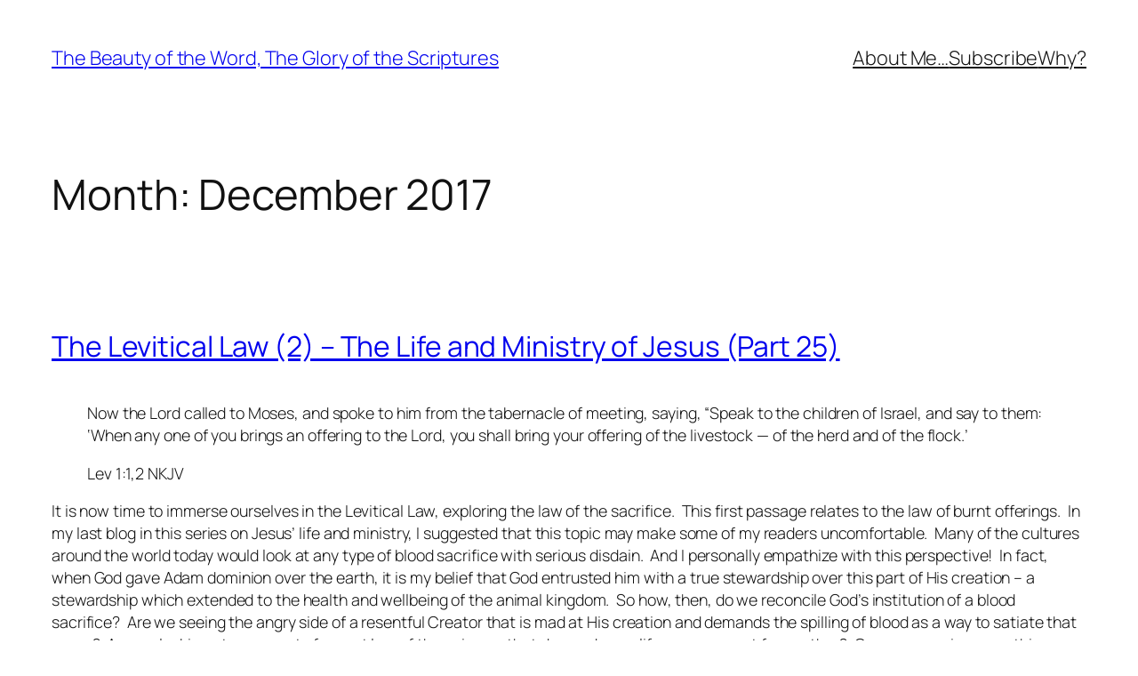

--- FILE ---
content_type: text/html; charset=UTF-8
request_url: https://www.beautyoftheword.org/2017/12/
body_size: 21556
content:
<!DOCTYPE html>
<html lang="en-US">
<head>
	<meta charset="UTF-8" />
	<meta name="viewport" content="width=device-width, initial-scale=1" />
<meta name='robots' content='max-image-preview:large' />
<title>December 2017 &#8211; The Beauty of the Word, The Glory of the Scriptures</title>
<link rel='dns-prefetch' href='//www.beautyoftheword.org' />
<link rel="alternate" type="application/rss+xml" title="The Beauty of the Word, The Glory of the Scriptures &raquo; Feed" href="https://www.beautyoftheword.org/feed/" />
<link rel="alternate" type="application/rss+xml" title="The Beauty of the Word, The Glory of the Scriptures &raquo; Comments Feed" href="https://www.beautyoftheword.org/comments/feed/" />
<style id='wp-img-auto-sizes-contain-inline-css'>
img:is([sizes=auto i],[sizes^="auto," i]){contain-intrinsic-size:3000px 1500px}
/*# sourceURL=wp-img-auto-sizes-contain-inline-css */
</style>
<style id='wp-block-site-title-inline-css'>
.wp-block-site-title{box-sizing:border-box}.wp-block-site-title :where(a){color:inherit;font-family:inherit;font-size:inherit;font-style:inherit;font-weight:inherit;letter-spacing:inherit;line-height:inherit;text-decoration:inherit}
/*# sourceURL=https://www.beautyoftheword.org/wp-includes/blocks/site-title/style.min.css */
</style>
<style id='wp-block-page-list-inline-css'>
.wp-block-navigation .wp-block-page-list{align-items:var(--navigation-layout-align,initial);background-color:inherit;display:flex;flex-direction:var(--navigation-layout-direction,initial);flex-wrap:var(--navigation-layout-wrap,wrap);justify-content:var(--navigation-layout-justify,initial)}.wp-block-navigation .wp-block-navigation-item{background-color:inherit}.wp-block-page-list{box-sizing:border-box}
/*# sourceURL=https://www.beautyoftheword.org/wp-includes/blocks/page-list/style.min.css */
</style>
<style id='wp-block-navigation-inline-css'>
.wp-block-navigation{position:relative}.wp-block-navigation ul{margin-bottom:0;margin-left:0;margin-top:0;padding-left:0}.wp-block-navigation ul,.wp-block-navigation ul li{list-style:none;padding:0}.wp-block-navigation .wp-block-navigation-item{align-items:center;background-color:inherit;display:flex;position:relative}.wp-block-navigation .wp-block-navigation-item .wp-block-navigation__submenu-container:empty{display:none}.wp-block-navigation .wp-block-navigation-item__content{display:block;z-index:1}.wp-block-navigation .wp-block-navigation-item__content.wp-block-navigation-item__content{color:inherit}.wp-block-navigation.has-text-decoration-underline .wp-block-navigation-item__content,.wp-block-navigation.has-text-decoration-underline .wp-block-navigation-item__content:active,.wp-block-navigation.has-text-decoration-underline .wp-block-navigation-item__content:focus{text-decoration:underline}.wp-block-navigation.has-text-decoration-line-through .wp-block-navigation-item__content,.wp-block-navigation.has-text-decoration-line-through .wp-block-navigation-item__content:active,.wp-block-navigation.has-text-decoration-line-through .wp-block-navigation-item__content:focus{text-decoration:line-through}.wp-block-navigation :where(a),.wp-block-navigation :where(a:active),.wp-block-navigation :where(a:focus){text-decoration:none}.wp-block-navigation .wp-block-navigation__submenu-icon{align-self:center;background-color:inherit;border:none;color:currentColor;display:inline-block;font-size:inherit;height:.6em;line-height:0;margin-left:.25em;padding:0;width:.6em}.wp-block-navigation .wp-block-navigation__submenu-icon svg{display:inline-block;stroke:currentColor;height:inherit;margin-top:.075em;width:inherit}.wp-block-navigation{--navigation-layout-justification-setting:flex-start;--navigation-layout-direction:row;--navigation-layout-wrap:wrap;--navigation-layout-justify:flex-start;--navigation-layout-align:center}.wp-block-navigation.is-vertical{--navigation-layout-direction:column;--navigation-layout-justify:initial;--navigation-layout-align:flex-start}.wp-block-navigation.no-wrap{--navigation-layout-wrap:nowrap}.wp-block-navigation.items-justified-center{--navigation-layout-justification-setting:center;--navigation-layout-justify:center}.wp-block-navigation.items-justified-center.is-vertical{--navigation-layout-align:center}.wp-block-navigation.items-justified-right{--navigation-layout-justification-setting:flex-end;--navigation-layout-justify:flex-end}.wp-block-navigation.items-justified-right.is-vertical{--navigation-layout-align:flex-end}.wp-block-navigation.items-justified-space-between{--navigation-layout-justification-setting:space-between;--navigation-layout-justify:space-between}.wp-block-navigation .has-child .wp-block-navigation__submenu-container{align-items:normal;background-color:inherit;color:inherit;display:flex;flex-direction:column;opacity:0;position:absolute;z-index:2}@media not (prefers-reduced-motion){.wp-block-navigation .has-child .wp-block-navigation__submenu-container{transition:opacity .1s linear}}.wp-block-navigation .has-child .wp-block-navigation__submenu-container{height:0;overflow:hidden;visibility:hidden;width:0}.wp-block-navigation .has-child .wp-block-navigation__submenu-container>.wp-block-navigation-item>.wp-block-navigation-item__content{display:flex;flex-grow:1;padding:.5em 1em}.wp-block-navigation .has-child .wp-block-navigation__submenu-container>.wp-block-navigation-item>.wp-block-navigation-item__content .wp-block-navigation__submenu-icon{margin-left:auto;margin-right:0}.wp-block-navigation .has-child .wp-block-navigation__submenu-container .wp-block-navigation-item__content{margin:0}.wp-block-navigation .has-child .wp-block-navigation__submenu-container{left:-1px;top:100%}@media (min-width:782px){.wp-block-navigation .has-child .wp-block-navigation__submenu-container .wp-block-navigation__submenu-container{left:100%;top:-1px}.wp-block-navigation .has-child .wp-block-navigation__submenu-container .wp-block-navigation__submenu-container:before{background:#0000;content:"";display:block;height:100%;position:absolute;right:100%;width:.5em}.wp-block-navigation .has-child .wp-block-navigation__submenu-container .wp-block-navigation__submenu-icon{margin-right:.25em}.wp-block-navigation .has-child .wp-block-navigation__submenu-container .wp-block-navigation__submenu-icon svg{transform:rotate(-90deg)}}.wp-block-navigation .has-child .wp-block-navigation-submenu__toggle[aria-expanded=true]~.wp-block-navigation__submenu-container,.wp-block-navigation .has-child:not(.open-on-click):hover>.wp-block-navigation__submenu-container,.wp-block-navigation .has-child:not(.open-on-click):not(.open-on-hover-click):focus-within>.wp-block-navigation__submenu-container{height:auto;min-width:200px;opacity:1;overflow:visible;visibility:visible;width:auto}.wp-block-navigation.has-background .has-child .wp-block-navigation__submenu-container{left:0;top:100%}@media (min-width:782px){.wp-block-navigation.has-background .has-child .wp-block-navigation__submenu-container .wp-block-navigation__submenu-container{left:100%;top:0}}.wp-block-navigation-submenu{display:flex;position:relative}.wp-block-navigation-submenu .wp-block-navigation__submenu-icon svg{stroke:currentColor}button.wp-block-navigation-item__content{background-color:initial;border:none;color:currentColor;font-family:inherit;font-size:inherit;font-style:inherit;font-weight:inherit;letter-spacing:inherit;line-height:inherit;text-align:left;text-transform:inherit}.wp-block-navigation-submenu__toggle{cursor:pointer}.wp-block-navigation-submenu__toggle[aria-expanded=true]+.wp-block-navigation__submenu-icon>svg,.wp-block-navigation-submenu__toggle[aria-expanded=true]>svg{transform:rotate(180deg)}.wp-block-navigation-item.open-on-click .wp-block-navigation-submenu__toggle{padding-left:0;padding-right:.85em}.wp-block-navigation-item.open-on-click .wp-block-navigation-submenu__toggle+.wp-block-navigation__submenu-icon{margin-left:-.6em;pointer-events:none}.wp-block-navigation-item.open-on-click button.wp-block-navigation-item__content:not(.wp-block-navigation-submenu__toggle){padding:0}.wp-block-navigation .wp-block-page-list,.wp-block-navigation__container,.wp-block-navigation__responsive-close,.wp-block-navigation__responsive-container,.wp-block-navigation__responsive-container-content,.wp-block-navigation__responsive-dialog{gap:inherit}:where(.wp-block-navigation.has-background .wp-block-navigation-item a:not(.wp-element-button)),:where(.wp-block-navigation.has-background .wp-block-navigation-submenu a:not(.wp-element-button)){padding:.5em 1em}:where(.wp-block-navigation .wp-block-navigation__submenu-container .wp-block-navigation-item a:not(.wp-element-button)),:where(.wp-block-navigation .wp-block-navigation__submenu-container .wp-block-navigation-submenu a:not(.wp-element-button)),:where(.wp-block-navigation .wp-block-navigation__submenu-container .wp-block-navigation-submenu button.wp-block-navigation-item__content),:where(.wp-block-navigation .wp-block-navigation__submenu-container .wp-block-pages-list__item button.wp-block-navigation-item__content){padding:.5em 1em}.wp-block-navigation.items-justified-right .wp-block-navigation__container .has-child .wp-block-navigation__submenu-container,.wp-block-navigation.items-justified-right .wp-block-page-list>.has-child .wp-block-navigation__submenu-container,.wp-block-navigation.items-justified-space-between .wp-block-page-list>.has-child:last-child .wp-block-navigation__submenu-container,.wp-block-navigation.items-justified-space-between>.wp-block-navigation__container>.has-child:last-child .wp-block-navigation__submenu-container{left:auto;right:0}.wp-block-navigation.items-justified-right .wp-block-navigation__container .has-child .wp-block-navigation__submenu-container .wp-block-navigation__submenu-container,.wp-block-navigation.items-justified-right .wp-block-page-list>.has-child .wp-block-navigation__submenu-container .wp-block-navigation__submenu-container,.wp-block-navigation.items-justified-space-between .wp-block-page-list>.has-child:last-child .wp-block-navigation__submenu-container .wp-block-navigation__submenu-container,.wp-block-navigation.items-justified-space-between>.wp-block-navigation__container>.has-child:last-child .wp-block-navigation__submenu-container .wp-block-navigation__submenu-container{left:-1px;right:-1px}@media (min-width:782px){.wp-block-navigation.items-justified-right .wp-block-navigation__container .has-child .wp-block-navigation__submenu-container .wp-block-navigation__submenu-container,.wp-block-navigation.items-justified-right .wp-block-page-list>.has-child .wp-block-navigation__submenu-container .wp-block-navigation__submenu-container,.wp-block-navigation.items-justified-space-between .wp-block-page-list>.has-child:last-child .wp-block-navigation__submenu-container .wp-block-navigation__submenu-container,.wp-block-navigation.items-justified-space-between>.wp-block-navigation__container>.has-child:last-child .wp-block-navigation__submenu-container .wp-block-navigation__submenu-container{left:auto;right:100%}}.wp-block-navigation:not(.has-background) .wp-block-navigation__submenu-container{background-color:#fff;border:1px solid #00000026}.wp-block-navigation.has-background .wp-block-navigation__submenu-container{background-color:inherit}.wp-block-navigation:not(.has-text-color) .wp-block-navigation__submenu-container{color:#000}.wp-block-navigation__container{align-items:var(--navigation-layout-align,initial);display:flex;flex-direction:var(--navigation-layout-direction,initial);flex-wrap:var(--navigation-layout-wrap,wrap);justify-content:var(--navigation-layout-justify,initial);list-style:none;margin:0;padding-left:0}.wp-block-navigation__container .is-responsive{display:none}.wp-block-navigation__container:only-child,.wp-block-page-list:only-child{flex-grow:1}@keyframes overlay-menu__fade-in-animation{0%{opacity:0;transform:translateY(.5em)}to{opacity:1;transform:translateY(0)}}.wp-block-navigation__responsive-container{bottom:0;display:none;left:0;position:fixed;right:0;top:0}.wp-block-navigation__responsive-container :where(.wp-block-navigation-item a){color:inherit}.wp-block-navigation__responsive-container .wp-block-navigation__responsive-container-content{align-items:var(--navigation-layout-align,initial);display:flex;flex-direction:var(--navigation-layout-direction,initial);flex-wrap:var(--navigation-layout-wrap,wrap);justify-content:var(--navigation-layout-justify,initial)}.wp-block-navigation__responsive-container:not(.is-menu-open.is-menu-open){background-color:inherit!important;color:inherit!important}.wp-block-navigation__responsive-container.is-menu-open{background-color:inherit;display:flex;flex-direction:column}@media not (prefers-reduced-motion){.wp-block-navigation__responsive-container.is-menu-open{animation:overlay-menu__fade-in-animation .1s ease-out;animation-fill-mode:forwards}}.wp-block-navigation__responsive-container.is-menu-open{overflow:auto;padding:clamp(1rem,var(--wp--style--root--padding-top),20rem) clamp(1rem,var(--wp--style--root--padding-right),20rem) clamp(1rem,var(--wp--style--root--padding-bottom),20rem) clamp(1rem,var(--wp--style--root--padding-left),20rem);z-index:100000}.wp-block-navigation__responsive-container.is-menu-open .wp-block-navigation__responsive-container-content{align-items:var(--navigation-layout-justification-setting,inherit);display:flex;flex-direction:column;flex-wrap:nowrap;overflow:visible;padding-top:calc(2rem + 24px)}.wp-block-navigation__responsive-container.is-menu-open .wp-block-navigation__responsive-container-content,.wp-block-navigation__responsive-container.is-menu-open .wp-block-navigation__responsive-container-content .wp-block-navigation__container,.wp-block-navigation__responsive-container.is-menu-open .wp-block-navigation__responsive-container-content .wp-block-page-list{justify-content:flex-start}.wp-block-navigation__responsive-container.is-menu-open .wp-block-navigation__responsive-container-content .wp-block-navigation__submenu-icon{display:none}.wp-block-navigation__responsive-container.is-menu-open .wp-block-navigation__responsive-container-content .has-child .wp-block-navigation__submenu-container{border:none;height:auto;min-width:200px;opacity:1;overflow:initial;padding-left:2rem;padding-right:2rem;position:static;visibility:visible;width:auto}.wp-block-navigation__responsive-container.is-menu-open .wp-block-navigation__responsive-container-content .wp-block-navigation__container,.wp-block-navigation__responsive-container.is-menu-open .wp-block-navigation__responsive-container-content .wp-block-navigation__submenu-container{gap:inherit}.wp-block-navigation__responsive-container.is-menu-open .wp-block-navigation__responsive-container-content .wp-block-navigation__submenu-container{padding-top:var(--wp--style--block-gap,2em)}.wp-block-navigation__responsive-container.is-menu-open .wp-block-navigation__responsive-container-content .wp-block-navigation-item__content{padding:0}.wp-block-navigation__responsive-container.is-menu-open .wp-block-navigation__responsive-container-content .wp-block-navigation-item,.wp-block-navigation__responsive-container.is-menu-open .wp-block-navigation__responsive-container-content .wp-block-navigation__container,.wp-block-navigation__responsive-container.is-menu-open .wp-block-navigation__responsive-container-content .wp-block-page-list{align-items:var(--navigation-layout-justification-setting,initial);display:flex;flex-direction:column}.wp-block-navigation__responsive-container.is-menu-open .wp-block-navigation-item,.wp-block-navigation__responsive-container.is-menu-open .wp-block-navigation-item .wp-block-navigation__submenu-container,.wp-block-navigation__responsive-container.is-menu-open .wp-block-navigation__container,.wp-block-navigation__responsive-container.is-menu-open .wp-block-page-list{background:#0000!important;color:inherit!important}.wp-block-navigation__responsive-container.is-menu-open .wp-block-navigation__submenu-container.wp-block-navigation__submenu-container.wp-block-navigation__submenu-container.wp-block-navigation__submenu-container{left:auto;right:auto}@media (min-width:600px){.wp-block-navigation__responsive-container:not(.hidden-by-default):not(.is-menu-open){background-color:inherit;display:block;position:relative;width:100%;z-index:auto}.wp-block-navigation__responsive-container:not(.hidden-by-default):not(.is-menu-open) .wp-block-navigation__responsive-container-close{display:none}.wp-block-navigation__responsive-container.is-menu-open .wp-block-navigation__submenu-container.wp-block-navigation__submenu-container.wp-block-navigation__submenu-container.wp-block-navigation__submenu-container{left:0}}.wp-block-navigation:not(.has-background) .wp-block-navigation__responsive-container.is-menu-open{background-color:#fff}.wp-block-navigation:not(.has-text-color) .wp-block-navigation__responsive-container.is-menu-open{color:#000}.wp-block-navigation__toggle_button_label{font-size:1rem;font-weight:700}.wp-block-navigation__responsive-container-close,.wp-block-navigation__responsive-container-open{background:#0000;border:none;color:currentColor;cursor:pointer;margin:0;padding:0;text-transform:inherit;vertical-align:middle}.wp-block-navigation__responsive-container-close svg,.wp-block-navigation__responsive-container-open svg{fill:currentColor;display:block;height:24px;pointer-events:none;width:24px}.wp-block-navigation__responsive-container-open{display:flex}.wp-block-navigation__responsive-container-open.wp-block-navigation__responsive-container-open.wp-block-navigation__responsive-container-open{font-family:inherit;font-size:inherit;font-weight:inherit}@media (min-width:600px){.wp-block-navigation__responsive-container-open:not(.always-shown){display:none}}.wp-block-navigation__responsive-container-close{position:absolute;right:0;top:0;z-index:2}.wp-block-navigation__responsive-container-close.wp-block-navigation__responsive-container-close.wp-block-navigation__responsive-container-close{font-family:inherit;font-size:inherit;font-weight:inherit}.wp-block-navigation__responsive-close{width:100%}.has-modal-open .wp-block-navigation__responsive-close{margin-left:auto;margin-right:auto;max-width:var(--wp--style--global--wide-size,100%)}.wp-block-navigation__responsive-close:focus{outline:none}.is-menu-open .wp-block-navigation__responsive-close,.is-menu-open .wp-block-navigation__responsive-container-content,.is-menu-open .wp-block-navigation__responsive-dialog{box-sizing:border-box}.wp-block-navigation__responsive-dialog{position:relative}.has-modal-open .admin-bar .is-menu-open .wp-block-navigation__responsive-dialog{margin-top:46px}@media (min-width:782px){.has-modal-open .admin-bar .is-menu-open .wp-block-navigation__responsive-dialog{margin-top:32px}}html.has-modal-open{overflow:hidden}
/*# sourceURL=https://www.beautyoftheword.org/wp-includes/blocks/navigation/style.min.css */
</style>
<style id='wp-block-group-inline-css'>
.wp-block-group{box-sizing:border-box}:where(.wp-block-group.wp-block-group-is-layout-constrained){position:relative}
/*# sourceURL=https://www.beautyoftheword.org/wp-includes/blocks/group/style.min.css */
</style>
<style id='wp-block-query-title-inline-css'>
.wp-block-query-title{box-sizing:border-box}
/*# sourceURL=https://www.beautyoftheword.org/wp-includes/blocks/query-title/style.min.css */
</style>
<style id='wp-block-post-title-inline-css'>
.wp-block-post-title{box-sizing:border-box;word-break:break-word}.wp-block-post-title :where(a){display:inline-block;font-family:inherit;font-size:inherit;font-style:inherit;font-weight:inherit;letter-spacing:inherit;line-height:inherit;text-decoration:inherit}
/*# sourceURL=https://www.beautyoftheword.org/wp-includes/blocks/post-title/style.min.css */
</style>
<style id='wp-block-post-content-inline-css'>
.wp-block-post-content{display:flow-root}
/*# sourceURL=https://www.beautyoftheword.org/wp-includes/blocks/post-content/style.min.css */
</style>
<style id='wp-block-post-date-inline-css'>
.wp-block-post-date{box-sizing:border-box}
/*# sourceURL=https://www.beautyoftheword.org/wp-includes/blocks/post-date/style.min.css */
</style>
<style id='wp-block-post-template-inline-css'>
.wp-block-post-template{box-sizing:border-box;list-style:none;margin-bottom:0;margin-top:0;max-width:100%;padding:0}.wp-block-post-template.is-flex-container{display:flex;flex-direction:row;flex-wrap:wrap;gap:1.25em}.wp-block-post-template.is-flex-container>li{margin:0;width:100%}@media (min-width:600px){.wp-block-post-template.is-flex-container.is-flex-container.columns-2>li{width:calc(50% - .625em)}.wp-block-post-template.is-flex-container.is-flex-container.columns-3>li{width:calc(33.33333% - .83333em)}.wp-block-post-template.is-flex-container.is-flex-container.columns-4>li{width:calc(25% - .9375em)}.wp-block-post-template.is-flex-container.is-flex-container.columns-5>li{width:calc(20% - 1em)}.wp-block-post-template.is-flex-container.is-flex-container.columns-6>li{width:calc(16.66667% - 1.04167em)}}@media (max-width:600px){.wp-block-post-template-is-layout-grid.wp-block-post-template-is-layout-grid.wp-block-post-template-is-layout-grid.wp-block-post-template-is-layout-grid{grid-template-columns:1fr}}.wp-block-post-template-is-layout-constrained>li>.alignright,.wp-block-post-template-is-layout-flow>li>.alignright{float:right;margin-inline-end:0;margin-inline-start:2em}.wp-block-post-template-is-layout-constrained>li>.alignleft,.wp-block-post-template-is-layout-flow>li>.alignleft{float:left;margin-inline-end:2em;margin-inline-start:0}.wp-block-post-template-is-layout-constrained>li>.aligncenter,.wp-block-post-template-is-layout-flow>li>.aligncenter{margin-inline-end:auto;margin-inline-start:auto}
/*# sourceURL=https://www.beautyoftheword.org/wp-includes/blocks/post-template/style.min.css */
</style>
<style id='wp-block-site-tagline-inline-css'>
.wp-block-site-tagline{box-sizing:border-box}
/*# sourceURL=https://www.beautyoftheword.org/wp-includes/blocks/site-tagline/style.min.css */
</style>
<style id='wp-block-spacer-inline-css'>
.wp-block-spacer{clear:both}
/*# sourceURL=https://www.beautyoftheword.org/wp-includes/blocks/spacer/style.min.css */
</style>
<style id='wp-block-columns-inline-css'>
.wp-block-columns{box-sizing:border-box;display:flex;flex-wrap:wrap!important}@media (min-width:782px){.wp-block-columns{flex-wrap:nowrap!important}}.wp-block-columns{align-items:normal!important}.wp-block-columns.are-vertically-aligned-top{align-items:flex-start}.wp-block-columns.are-vertically-aligned-center{align-items:center}.wp-block-columns.are-vertically-aligned-bottom{align-items:flex-end}@media (max-width:781px){.wp-block-columns:not(.is-not-stacked-on-mobile)>.wp-block-column{flex-basis:100%!important}}@media (min-width:782px){.wp-block-columns:not(.is-not-stacked-on-mobile)>.wp-block-column{flex-basis:0;flex-grow:1}.wp-block-columns:not(.is-not-stacked-on-mobile)>.wp-block-column[style*=flex-basis]{flex-grow:0}}.wp-block-columns.is-not-stacked-on-mobile{flex-wrap:nowrap!important}.wp-block-columns.is-not-stacked-on-mobile>.wp-block-column{flex-basis:0;flex-grow:1}.wp-block-columns.is-not-stacked-on-mobile>.wp-block-column[style*=flex-basis]{flex-grow:0}:where(.wp-block-columns){margin-bottom:1.75em}:where(.wp-block-columns.has-background){padding:1.25em 2.375em}.wp-block-column{flex-grow:1;min-width:0;overflow-wrap:break-word;word-break:break-word}.wp-block-column.is-vertically-aligned-top{align-self:flex-start}.wp-block-column.is-vertically-aligned-center{align-self:center}.wp-block-column.is-vertically-aligned-bottom{align-self:flex-end}.wp-block-column.is-vertically-aligned-stretch{align-self:stretch}.wp-block-column.is-vertically-aligned-bottom,.wp-block-column.is-vertically-aligned-center,.wp-block-column.is-vertically-aligned-top{width:100%}
/*# sourceURL=https://www.beautyoftheword.org/wp-includes/blocks/columns/style.min.css */
</style>
<style id='wp-block-navigation-link-inline-css'>
.wp-block-navigation .wp-block-navigation-item__label{overflow-wrap:break-word}.wp-block-navigation .wp-block-navigation-item__description{display:none}.link-ui-tools{outline:1px solid #f0f0f0;padding:8px}.link-ui-block-inserter{padding-top:8px}.link-ui-block-inserter__back{margin-left:8px;text-transform:uppercase}
/*# sourceURL=https://www.beautyoftheword.org/wp-includes/blocks/navigation-link/style.min.css */
</style>
<style id='wp-block-paragraph-inline-css'>
.is-small-text{font-size:.875em}.is-regular-text{font-size:1em}.is-large-text{font-size:2.25em}.is-larger-text{font-size:3em}.has-drop-cap:not(:focus):first-letter{float:left;font-size:8.4em;font-style:normal;font-weight:100;line-height:.68;margin:.05em .1em 0 0;text-transform:uppercase}body.rtl .has-drop-cap:not(:focus):first-letter{float:none;margin-left:.1em}p.has-drop-cap.has-background{overflow:hidden}:root :where(p.has-background){padding:1.25em 2.375em}:where(p.has-text-color:not(.has-link-color)) a{color:inherit}p.has-text-align-left[style*="writing-mode:vertical-lr"],p.has-text-align-right[style*="writing-mode:vertical-rl"]{rotate:180deg}
/*# sourceURL=https://www.beautyoftheword.org/wp-includes/blocks/paragraph/style.min.css */
</style>
<style id='wp-emoji-styles-inline-css'>

	img.wp-smiley, img.emoji {
		display: inline !important;
		border: none !important;
		box-shadow: none !important;
		height: 1em !important;
		width: 1em !important;
		margin: 0 0.07em !important;
		vertical-align: -0.1em !important;
		background: none !important;
		padding: 0 !important;
	}
/*# sourceURL=wp-emoji-styles-inline-css */
</style>
<style id='wp-block-library-inline-css'>
:root{--wp-block-synced-color:#7a00df;--wp-block-synced-color--rgb:122,0,223;--wp-bound-block-color:var(--wp-block-synced-color);--wp-editor-canvas-background:#ddd;--wp-admin-theme-color:#007cba;--wp-admin-theme-color--rgb:0,124,186;--wp-admin-theme-color-darker-10:#006ba1;--wp-admin-theme-color-darker-10--rgb:0,107,160.5;--wp-admin-theme-color-darker-20:#005a87;--wp-admin-theme-color-darker-20--rgb:0,90,135;--wp-admin-border-width-focus:2px}@media (min-resolution:192dpi){:root{--wp-admin-border-width-focus:1.5px}}.wp-element-button{cursor:pointer}:root .has-very-light-gray-background-color{background-color:#eee}:root .has-very-dark-gray-background-color{background-color:#313131}:root .has-very-light-gray-color{color:#eee}:root .has-very-dark-gray-color{color:#313131}:root .has-vivid-green-cyan-to-vivid-cyan-blue-gradient-background{background:linear-gradient(135deg,#00d084,#0693e3)}:root .has-purple-crush-gradient-background{background:linear-gradient(135deg,#34e2e4,#4721fb 50%,#ab1dfe)}:root .has-hazy-dawn-gradient-background{background:linear-gradient(135deg,#faaca8,#dad0ec)}:root .has-subdued-olive-gradient-background{background:linear-gradient(135deg,#fafae1,#67a671)}:root .has-atomic-cream-gradient-background{background:linear-gradient(135deg,#fdd79a,#004a59)}:root .has-nightshade-gradient-background{background:linear-gradient(135deg,#330968,#31cdcf)}:root .has-midnight-gradient-background{background:linear-gradient(135deg,#020381,#2874fc)}:root{--wp--preset--font-size--normal:16px;--wp--preset--font-size--huge:42px}.has-regular-font-size{font-size:1em}.has-larger-font-size{font-size:2.625em}.has-normal-font-size{font-size:var(--wp--preset--font-size--normal)}.has-huge-font-size{font-size:var(--wp--preset--font-size--huge)}.has-text-align-center{text-align:center}.has-text-align-left{text-align:left}.has-text-align-right{text-align:right}.has-fit-text{white-space:nowrap!important}#end-resizable-editor-section{display:none}.aligncenter{clear:both}.items-justified-left{justify-content:flex-start}.items-justified-center{justify-content:center}.items-justified-right{justify-content:flex-end}.items-justified-space-between{justify-content:space-between}.screen-reader-text{border:0;clip-path:inset(50%);height:1px;margin:-1px;overflow:hidden;padding:0;position:absolute;width:1px;word-wrap:normal!important}.screen-reader-text:focus{background-color:#ddd;clip-path:none;color:#444;display:block;font-size:1em;height:auto;left:5px;line-height:normal;padding:15px 23px 14px;text-decoration:none;top:5px;width:auto;z-index:100000}html :where(.has-border-color){border-style:solid}html :where([style*=border-top-color]){border-top-style:solid}html :where([style*=border-right-color]){border-right-style:solid}html :where([style*=border-bottom-color]){border-bottom-style:solid}html :where([style*=border-left-color]){border-left-style:solid}html :where([style*=border-width]){border-style:solid}html :where([style*=border-top-width]){border-top-style:solid}html :where([style*=border-right-width]){border-right-style:solid}html :where([style*=border-bottom-width]){border-bottom-style:solid}html :where([style*=border-left-width]){border-left-style:solid}html :where(img[class*=wp-image-]){height:auto;max-width:100%}:where(figure){margin:0 0 1em}html :where(.is-position-sticky){--wp-admin--admin-bar--position-offset:var(--wp-admin--admin-bar--height,0px)}@media screen and (max-width:600px){html :where(.is-position-sticky){--wp-admin--admin-bar--position-offset:0px}}
/*# sourceURL=/wp-includes/css/dist/block-library/common.min.css */
</style>
<style id='global-styles-inline-css'>
:root{--wp--preset--aspect-ratio--square: 1;--wp--preset--aspect-ratio--4-3: 4/3;--wp--preset--aspect-ratio--3-4: 3/4;--wp--preset--aspect-ratio--3-2: 3/2;--wp--preset--aspect-ratio--2-3: 2/3;--wp--preset--aspect-ratio--16-9: 16/9;--wp--preset--aspect-ratio--9-16: 9/16;--wp--preset--color--black: #000000;--wp--preset--color--cyan-bluish-gray: #abb8c3;--wp--preset--color--white: #ffffff;--wp--preset--color--pale-pink: #f78da7;--wp--preset--color--vivid-red: #cf2e2e;--wp--preset--color--luminous-vivid-orange: #ff6900;--wp--preset--color--luminous-vivid-amber: #fcb900;--wp--preset--color--light-green-cyan: #7bdcb5;--wp--preset--color--vivid-green-cyan: #00d084;--wp--preset--color--pale-cyan-blue: #8ed1fc;--wp--preset--color--vivid-cyan-blue: #0693e3;--wp--preset--color--vivid-purple: #9b51e0;--wp--preset--color--base: #FFFFFF;--wp--preset--color--contrast: #111111;--wp--preset--color--accent-1: #FFEE58;--wp--preset--color--accent-2: #F6CFF4;--wp--preset--color--accent-3: #503AA8;--wp--preset--color--accent-4: #686868;--wp--preset--color--accent-5: #FBFAF3;--wp--preset--color--accent-6: color-mix(in srgb, currentColor 20%, transparent);--wp--preset--gradient--vivid-cyan-blue-to-vivid-purple: linear-gradient(135deg,rgb(6,147,227) 0%,rgb(155,81,224) 100%);--wp--preset--gradient--light-green-cyan-to-vivid-green-cyan: linear-gradient(135deg,rgb(122,220,180) 0%,rgb(0,208,130) 100%);--wp--preset--gradient--luminous-vivid-amber-to-luminous-vivid-orange: linear-gradient(135deg,rgb(252,185,0) 0%,rgb(255,105,0) 100%);--wp--preset--gradient--luminous-vivid-orange-to-vivid-red: linear-gradient(135deg,rgb(255,105,0) 0%,rgb(207,46,46) 100%);--wp--preset--gradient--very-light-gray-to-cyan-bluish-gray: linear-gradient(135deg,rgb(238,238,238) 0%,rgb(169,184,195) 100%);--wp--preset--gradient--cool-to-warm-spectrum: linear-gradient(135deg,rgb(74,234,220) 0%,rgb(151,120,209) 20%,rgb(207,42,186) 40%,rgb(238,44,130) 60%,rgb(251,105,98) 80%,rgb(254,248,76) 100%);--wp--preset--gradient--blush-light-purple: linear-gradient(135deg,rgb(255,206,236) 0%,rgb(152,150,240) 100%);--wp--preset--gradient--blush-bordeaux: linear-gradient(135deg,rgb(254,205,165) 0%,rgb(254,45,45) 50%,rgb(107,0,62) 100%);--wp--preset--gradient--luminous-dusk: linear-gradient(135deg,rgb(255,203,112) 0%,rgb(199,81,192) 50%,rgb(65,88,208) 100%);--wp--preset--gradient--pale-ocean: linear-gradient(135deg,rgb(255,245,203) 0%,rgb(182,227,212) 50%,rgb(51,167,181) 100%);--wp--preset--gradient--electric-grass: linear-gradient(135deg,rgb(202,248,128) 0%,rgb(113,206,126) 100%);--wp--preset--gradient--midnight: linear-gradient(135deg,rgb(2,3,129) 0%,rgb(40,116,252) 100%);--wp--preset--font-size--small: 0.875rem;--wp--preset--font-size--medium: clamp(1rem, 1rem + ((1vw - 0.2rem) * 0.196), 1.125rem);--wp--preset--font-size--large: clamp(1.125rem, 1.125rem + ((1vw - 0.2rem) * 0.392), 1.375rem);--wp--preset--font-size--x-large: clamp(1.75rem, 1.75rem + ((1vw - 0.2rem) * 0.392), 2rem);--wp--preset--font-size--xx-large: clamp(2.15rem, 2.15rem + ((1vw - 0.2rem) * 1.333), 3rem);--wp--preset--font-family--manrope: Manrope, sans-serif;--wp--preset--font-family--fira-code: "Fira Code", monospace;--wp--preset--spacing--20: 10px;--wp--preset--spacing--30: 20px;--wp--preset--spacing--40: 30px;--wp--preset--spacing--50: clamp(30px, 5vw, 50px);--wp--preset--spacing--60: clamp(30px, 7vw, 70px);--wp--preset--spacing--70: clamp(50px, 7vw, 90px);--wp--preset--spacing--80: clamp(70px, 10vw, 140px);--wp--preset--shadow--natural: 6px 6px 9px rgba(0, 0, 0, 0.2);--wp--preset--shadow--deep: 12px 12px 50px rgba(0, 0, 0, 0.4);--wp--preset--shadow--sharp: 6px 6px 0px rgba(0, 0, 0, 0.2);--wp--preset--shadow--outlined: 6px 6px 0px -3px rgb(255, 255, 255), 6px 6px rgb(0, 0, 0);--wp--preset--shadow--crisp: 6px 6px 0px rgb(0, 0, 0);}:root { --wp--style--global--content-size: 645px;--wp--style--global--wide-size: 1340px; }:where(body) { margin: 0; }.wp-site-blocks { padding-top: var(--wp--style--root--padding-top); padding-bottom: var(--wp--style--root--padding-bottom); }.has-global-padding { padding-right: var(--wp--style--root--padding-right); padding-left: var(--wp--style--root--padding-left); }.has-global-padding > .alignfull { margin-right: calc(var(--wp--style--root--padding-right) * -1); margin-left: calc(var(--wp--style--root--padding-left) * -1); }.has-global-padding :where(:not(.alignfull.is-layout-flow) > .has-global-padding:not(.wp-block-block, .alignfull)) { padding-right: 0; padding-left: 0; }.has-global-padding :where(:not(.alignfull.is-layout-flow) > .has-global-padding:not(.wp-block-block, .alignfull)) > .alignfull { margin-left: 0; margin-right: 0; }.wp-site-blocks > .alignleft { float: left; margin-right: 2em; }.wp-site-blocks > .alignright { float: right; margin-left: 2em; }.wp-site-blocks > .aligncenter { justify-content: center; margin-left: auto; margin-right: auto; }:where(.wp-site-blocks) > * { margin-block-start: 1.2rem; margin-block-end: 0; }:where(.wp-site-blocks) > :first-child { margin-block-start: 0; }:where(.wp-site-blocks) > :last-child { margin-block-end: 0; }:root { --wp--style--block-gap: 1.2rem; }:root :where(.is-layout-flow) > :first-child{margin-block-start: 0;}:root :where(.is-layout-flow) > :last-child{margin-block-end: 0;}:root :where(.is-layout-flow) > *{margin-block-start: 1.2rem;margin-block-end: 0;}:root :where(.is-layout-constrained) > :first-child{margin-block-start: 0;}:root :where(.is-layout-constrained) > :last-child{margin-block-end: 0;}:root :where(.is-layout-constrained) > *{margin-block-start: 1.2rem;margin-block-end: 0;}:root :where(.is-layout-flex){gap: 1.2rem;}:root :where(.is-layout-grid){gap: 1.2rem;}.is-layout-flow > .alignleft{float: left;margin-inline-start: 0;margin-inline-end: 2em;}.is-layout-flow > .alignright{float: right;margin-inline-start: 2em;margin-inline-end: 0;}.is-layout-flow > .aligncenter{margin-left: auto !important;margin-right: auto !important;}.is-layout-constrained > .alignleft{float: left;margin-inline-start: 0;margin-inline-end: 2em;}.is-layout-constrained > .alignright{float: right;margin-inline-start: 2em;margin-inline-end: 0;}.is-layout-constrained > .aligncenter{margin-left: auto !important;margin-right: auto !important;}.is-layout-constrained > :where(:not(.alignleft):not(.alignright):not(.alignfull)){max-width: var(--wp--style--global--content-size);margin-left: auto !important;margin-right: auto !important;}.is-layout-constrained > .alignwide{max-width: var(--wp--style--global--wide-size);}body .is-layout-flex{display: flex;}.is-layout-flex{flex-wrap: wrap;align-items: center;}.is-layout-flex > :is(*, div){margin: 0;}body .is-layout-grid{display: grid;}.is-layout-grid > :is(*, div){margin: 0;}body{background-color: var(--wp--preset--color--base);color: var(--wp--preset--color--contrast);font-family: var(--wp--preset--font-family--manrope);font-size: var(--wp--preset--font-size--large);font-weight: 300;letter-spacing: -0.1px;line-height: 1.4;--wp--style--root--padding-top: 0px;--wp--style--root--padding-right: var(--wp--preset--spacing--50);--wp--style--root--padding-bottom: 0px;--wp--style--root--padding-left: var(--wp--preset--spacing--50);}a:where(:not(.wp-element-button)){color: currentColor;text-decoration: underline;}:root :where(a:where(:not(.wp-element-button)):hover){text-decoration: none;}h1, h2, h3, h4, h5, h6{font-weight: 400;letter-spacing: -0.1px;line-height: 1.125;}h1{font-size: var(--wp--preset--font-size--xx-large);}h2{font-size: var(--wp--preset--font-size--x-large);}h3{font-size: var(--wp--preset--font-size--large);}h4{font-size: var(--wp--preset--font-size--medium);}h5{font-size: var(--wp--preset--font-size--small);letter-spacing: 0.5px;}h6{font-size: var(--wp--preset--font-size--small);font-weight: 700;letter-spacing: 1.4px;text-transform: uppercase;}:root :where(.wp-element-button, .wp-block-button__link){background-color: var(--wp--preset--color--contrast);border-width: 0;color: var(--wp--preset--color--base);font-family: inherit;font-size: var(--wp--preset--font-size--medium);font-style: inherit;font-weight: inherit;letter-spacing: inherit;line-height: inherit;padding-top: 1rem;padding-right: 2.25rem;padding-bottom: 1rem;padding-left: 2.25rem;text-decoration: none;text-transform: inherit;}:root :where(.wp-element-button:hover, .wp-block-button__link:hover){background-color: color-mix(in srgb, var(--wp--preset--color--contrast) 85%, transparent);border-color: transparent;color: var(--wp--preset--color--base);}:root :where(.wp-element-button:focus, .wp-block-button__link:focus){outline-color: var(--wp--preset--color--accent-4);outline-offset: 2px;}:root :where(.wp-element-caption, .wp-block-audio figcaption, .wp-block-embed figcaption, .wp-block-gallery figcaption, .wp-block-image figcaption, .wp-block-table figcaption, .wp-block-video figcaption){font-size: var(--wp--preset--font-size--small);line-height: 1.4;}.has-black-color{color: var(--wp--preset--color--black) !important;}.has-cyan-bluish-gray-color{color: var(--wp--preset--color--cyan-bluish-gray) !important;}.has-white-color{color: var(--wp--preset--color--white) !important;}.has-pale-pink-color{color: var(--wp--preset--color--pale-pink) !important;}.has-vivid-red-color{color: var(--wp--preset--color--vivid-red) !important;}.has-luminous-vivid-orange-color{color: var(--wp--preset--color--luminous-vivid-orange) !important;}.has-luminous-vivid-amber-color{color: var(--wp--preset--color--luminous-vivid-amber) !important;}.has-light-green-cyan-color{color: var(--wp--preset--color--light-green-cyan) !important;}.has-vivid-green-cyan-color{color: var(--wp--preset--color--vivid-green-cyan) !important;}.has-pale-cyan-blue-color{color: var(--wp--preset--color--pale-cyan-blue) !important;}.has-vivid-cyan-blue-color{color: var(--wp--preset--color--vivid-cyan-blue) !important;}.has-vivid-purple-color{color: var(--wp--preset--color--vivid-purple) !important;}.has-base-color{color: var(--wp--preset--color--base) !important;}.has-contrast-color{color: var(--wp--preset--color--contrast) !important;}.has-accent-1-color{color: var(--wp--preset--color--accent-1) !important;}.has-accent-2-color{color: var(--wp--preset--color--accent-2) !important;}.has-accent-3-color{color: var(--wp--preset--color--accent-3) !important;}.has-accent-4-color{color: var(--wp--preset--color--accent-4) !important;}.has-accent-5-color{color: var(--wp--preset--color--accent-5) !important;}.has-accent-6-color{color: var(--wp--preset--color--accent-6) !important;}.has-black-background-color{background-color: var(--wp--preset--color--black) !important;}.has-cyan-bluish-gray-background-color{background-color: var(--wp--preset--color--cyan-bluish-gray) !important;}.has-white-background-color{background-color: var(--wp--preset--color--white) !important;}.has-pale-pink-background-color{background-color: var(--wp--preset--color--pale-pink) !important;}.has-vivid-red-background-color{background-color: var(--wp--preset--color--vivid-red) !important;}.has-luminous-vivid-orange-background-color{background-color: var(--wp--preset--color--luminous-vivid-orange) !important;}.has-luminous-vivid-amber-background-color{background-color: var(--wp--preset--color--luminous-vivid-amber) !important;}.has-light-green-cyan-background-color{background-color: var(--wp--preset--color--light-green-cyan) !important;}.has-vivid-green-cyan-background-color{background-color: var(--wp--preset--color--vivid-green-cyan) !important;}.has-pale-cyan-blue-background-color{background-color: var(--wp--preset--color--pale-cyan-blue) !important;}.has-vivid-cyan-blue-background-color{background-color: var(--wp--preset--color--vivid-cyan-blue) !important;}.has-vivid-purple-background-color{background-color: var(--wp--preset--color--vivid-purple) !important;}.has-base-background-color{background-color: var(--wp--preset--color--base) !important;}.has-contrast-background-color{background-color: var(--wp--preset--color--contrast) !important;}.has-accent-1-background-color{background-color: var(--wp--preset--color--accent-1) !important;}.has-accent-2-background-color{background-color: var(--wp--preset--color--accent-2) !important;}.has-accent-3-background-color{background-color: var(--wp--preset--color--accent-3) !important;}.has-accent-4-background-color{background-color: var(--wp--preset--color--accent-4) !important;}.has-accent-5-background-color{background-color: var(--wp--preset--color--accent-5) !important;}.has-accent-6-background-color{background-color: var(--wp--preset--color--accent-6) !important;}.has-black-border-color{border-color: var(--wp--preset--color--black) !important;}.has-cyan-bluish-gray-border-color{border-color: var(--wp--preset--color--cyan-bluish-gray) !important;}.has-white-border-color{border-color: var(--wp--preset--color--white) !important;}.has-pale-pink-border-color{border-color: var(--wp--preset--color--pale-pink) !important;}.has-vivid-red-border-color{border-color: var(--wp--preset--color--vivid-red) !important;}.has-luminous-vivid-orange-border-color{border-color: var(--wp--preset--color--luminous-vivid-orange) !important;}.has-luminous-vivid-amber-border-color{border-color: var(--wp--preset--color--luminous-vivid-amber) !important;}.has-light-green-cyan-border-color{border-color: var(--wp--preset--color--light-green-cyan) !important;}.has-vivid-green-cyan-border-color{border-color: var(--wp--preset--color--vivid-green-cyan) !important;}.has-pale-cyan-blue-border-color{border-color: var(--wp--preset--color--pale-cyan-blue) !important;}.has-vivid-cyan-blue-border-color{border-color: var(--wp--preset--color--vivid-cyan-blue) !important;}.has-vivid-purple-border-color{border-color: var(--wp--preset--color--vivid-purple) !important;}.has-base-border-color{border-color: var(--wp--preset--color--base) !important;}.has-contrast-border-color{border-color: var(--wp--preset--color--contrast) !important;}.has-accent-1-border-color{border-color: var(--wp--preset--color--accent-1) !important;}.has-accent-2-border-color{border-color: var(--wp--preset--color--accent-2) !important;}.has-accent-3-border-color{border-color: var(--wp--preset--color--accent-3) !important;}.has-accent-4-border-color{border-color: var(--wp--preset--color--accent-4) !important;}.has-accent-5-border-color{border-color: var(--wp--preset--color--accent-5) !important;}.has-accent-6-border-color{border-color: var(--wp--preset--color--accent-6) !important;}.has-vivid-cyan-blue-to-vivid-purple-gradient-background{background: var(--wp--preset--gradient--vivid-cyan-blue-to-vivid-purple) !important;}.has-light-green-cyan-to-vivid-green-cyan-gradient-background{background: var(--wp--preset--gradient--light-green-cyan-to-vivid-green-cyan) !important;}.has-luminous-vivid-amber-to-luminous-vivid-orange-gradient-background{background: var(--wp--preset--gradient--luminous-vivid-amber-to-luminous-vivid-orange) !important;}.has-luminous-vivid-orange-to-vivid-red-gradient-background{background: var(--wp--preset--gradient--luminous-vivid-orange-to-vivid-red) !important;}.has-very-light-gray-to-cyan-bluish-gray-gradient-background{background: var(--wp--preset--gradient--very-light-gray-to-cyan-bluish-gray) !important;}.has-cool-to-warm-spectrum-gradient-background{background: var(--wp--preset--gradient--cool-to-warm-spectrum) !important;}.has-blush-light-purple-gradient-background{background: var(--wp--preset--gradient--blush-light-purple) !important;}.has-blush-bordeaux-gradient-background{background: var(--wp--preset--gradient--blush-bordeaux) !important;}.has-luminous-dusk-gradient-background{background: var(--wp--preset--gradient--luminous-dusk) !important;}.has-pale-ocean-gradient-background{background: var(--wp--preset--gradient--pale-ocean) !important;}.has-electric-grass-gradient-background{background: var(--wp--preset--gradient--electric-grass) !important;}.has-midnight-gradient-background{background: var(--wp--preset--gradient--midnight) !important;}.has-small-font-size{font-size: var(--wp--preset--font-size--small) !important;}.has-medium-font-size{font-size: var(--wp--preset--font-size--medium) !important;}.has-large-font-size{font-size: var(--wp--preset--font-size--large) !important;}.has-x-large-font-size{font-size: var(--wp--preset--font-size--x-large) !important;}.has-xx-large-font-size{font-size: var(--wp--preset--font-size--xx-large) !important;}.has-manrope-font-family{font-family: var(--wp--preset--font-family--manrope) !important;}.has-fira-code-font-family{font-family: var(--wp--preset--font-family--fira-code) !important;}
:root :where(.wp-block-columns-is-layout-flow) > :first-child{margin-block-start: 0;}:root :where(.wp-block-columns-is-layout-flow) > :last-child{margin-block-end: 0;}:root :where(.wp-block-columns-is-layout-flow) > *{margin-block-start: var(--wp--preset--spacing--50);margin-block-end: 0;}:root :where(.wp-block-columns-is-layout-constrained) > :first-child{margin-block-start: 0;}:root :where(.wp-block-columns-is-layout-constrained) > :last-child{margin-block-end: 0;}:root :where(.wp-block-columns-is-layout-constrained) > *{margin-block-start: var(--wp--preset--spacing--50);margin-block-end: 0;}:root :where(.wp-block-columns-is-layout-flex){gap: var(--wp--preset--spacing--50);}:root :where(.wp-block-columns-is-layout-grid){gap: var(--wp--preset--spacing--50);}
:root :where(.wp-block-post-date){color: var(--wp--preset--color--accent-4);font-size: var(--wp--preset--font-size--small);}
:root :where(.wp-block-post-date a:where(:not(.wp-element-button))){color: var(--wp--preset--color--accent-4);text-decoration: none;}
:root :where(.wp-block-post-date a:where(:not(.wp-element-button)):hover){text-decoration: underline;}
:root :where(.wp-block-post-title a:where(:not(.wp-element-button))){text-decoration: none;}
:root :where(.wp-block-post-title a:where(:not(.wp-element-button)):hover){text-decoration: underline;}
:root :where(.wp-block-site-tagline){font-size: var(--wp--preset--font-size--medium);}
:root :where(.wp-block-site-title){font-weight: 700;letter-spacing: -.5px;}
:root :where(.wp-block-site-title a:where(:not(.wp-element-button))){text-decoration: none;}
:root :where(.wp-block-site-title a:where(:not(.wp-element-button)):hover){text-decoration: underline;}
:root :where(.wp-block-navigation){font-size: var(--wp--preset--font-size--medium);}
:root :where(.wp-block-navigation a:where(:not(.wp-element-button))){text-decoration: none;}
:root :where(.wp-block-navigation a:where(:not(.wp-element-button)):hover){text-decoration: underline;}
/*# sourceURL=global-styles-inline-css */
</style>
<style id='core-block-supports-inline-css'>
.wp-container-core-navigation-is-layout-fc306653{justify-content:flex-end;}.wp-container-core-group-is-layout-f4c28e8b{flex-wrap:nowrap;gap:var(--wp--preset--spacing--10);justify-content:flex-end;}.wp-container-core-group-is-layout-8165f36a{flex-wrap:nowrap;justify-content:space-between;}.wp-container-core-columns-is-layout-28f84493{flex-wrap:nowrap;}.wp-container-core-navigation-is-layout-fe9cc265{flex-direction:column;align-items:flex-start;}.wp-container-core-group-is-layout-570722b2{gap:var(--wp--preset--spacing--80);justify-content:space-between;align-items:flex-start;}.wp-container-core-group-is-layout-e5edad21{justify-content:space-between;align-items:flex-start;}.wp-container-core-group-is-layout-91e87306{gap:var(--wp--preset--spacing--20);justify-content:space-between;}
/*# sourceURL=core-block-supports-inline-css */
</style>
<style id='wp-block-template-skip-link-inline-css'>

		.skip-link.screen-reader-text {
			border: 0;
			clip-path: inset(50%);
			height: 1px;
			margin: -1px;
			overflow: hidden;
			padding: 0;
			position: absolute !important;
			width: 1px;
			word-wrap: normal !important;
		}

		.skip-link.screen-reader-text:focus {
			background-color: #eee;
			clip-path: none;
			color: #444;
			display: block;
			font-size: 1em;
			height: auto;
			left: 5px;
			line-height: normal;
			padding: 15px 23px 14px;
			text-decoration: none;
			top: 5px;
			width: auto;
			z-index: 100000;
		}
/*# sourceURL=wp-block-template-skip-link-inline-css */
</style>
<link rel='stylesheet' id='twentytwentyfive-style-css' href='https://www.beautyoftheword.org/wp-content/themes/twentytwentyfive/style.css?ver=1.3' media='all' />
<link rel="https://api.w.org/" href="https://www.beautyoftheword.org/wp-json/" /><link rel="EditURI" type="application/rsd+xml" title="RSD" href="https://www.beautyoftheword.org/xmlrpc.php?rsd" />
<meta name="generator" content="WordPress 6.9" />

<style type="text/css">

:root {
    }

body {
    }

</style>

<script type="importmap" id="wp-importmap">
{"imports":{"@wordpress/interactivity":"https://www.beautyoftheword.org/wp-includes/js/dist/script-modules/interactivity/index.min.js?ver=8964710565a1d258501f"}}
</script>
<link rel="modulepreload" href="https://www.beautyoftheword.org/wp-includes/js/dist/script-modules/interactivity/index.min.js?ver=8964710565a1d258501f" id="@wordpress/interactivity-js-modulepreload" fetchpriority="low">
<style class='wp-fonts-local'>
@font-face{font-family:Manrope;font-style:normal;font-weight:200 800;font-display:fallback;src:url('https://www.beautyoftheword.org/wp-content/themes/twentytwentyfive/assets/fonts/manrope/Manrope-VariableFont_wght.woff2') format('woff2');}
@font-face{font-family:"Fira Code";font-style:normal;font-weight:300 700;font-display:fallback;src:url('https://www.beautyoftheword.org/wp-content/themes/twentytwentyfive/assets/fonts/fira-code/FiraCode-VariableFont_wght.woff2') format('woff2');}
</style>
</head>

<body class="archive date wp-embed-responsive wp-theme-twentytwentyfive">

<div class="wp-site-blocks"><header class="wp-block-template-part">
<div class="wp-block-group alignfull is-layout-flow wp-block-group-is-layout-flow">
	
	<div class="wp-block-group has-global-padding is-layout-constrained wp-block-group-is-layout-constrained">
		
		<div class="wp-block-group alignwide is-content-justification-space-between is-nowrap is-layout-flex wp-container-core-group-is-layout-8165f36a wp-block-group-is-layout-flex" style="padding-top:var(--wp--preset--spacing--30);padding-bottom:var(--wp--preset--spacing--30)">
			<p class="wp-block-site-title"><a href="https://www.beautyoftheword.org" target="_self" rel="home">The Beauty of the Word, The Glory of the Scriptures</a></p>
			
			<div class="wp-block-group is-content-justification-right is-nowrap is-layout-flex wp-container-core-group-is-layout-f4c28e8b wp-block-group-is-layout-flex">
				<nav class="is-responsive items-justified-right wp-block-navigation is-content-justification-right is-layout-flex wp-container-core-navigation-is-layout-fc306653 wp-block-navigation-is-layout-flex" 
		 data-wp-interactive="core/navigation" data-wp-context='{"overlayOpenedBy":{"click":false,"hover":false,"focus":false},"type":"overlay","roleAttribute":"","ariaLabel":"Menu"}'><button aria-haspopup="dialog" aria-label="Open menu" class="wp-block-navigation__responsive-container-open" 
				data-wp-on--click="actions.openMenuOnClick"
				data-wp-on--keydown="actions.handleMenuKeydown"
			><svg width="24" height="24" xmlns="http://www.w3.org/2000/svg" viewBox="0 0 24 24" aria-hidden="true" focusable="false"><path d="M4 7.5h16v1.5H4z"></path><path d="M4 15h16v1.5H4z"></path></svg></button>
				<div class="wp-block-navigation__responsive-container  has-text-color has-contrast-color has-background has-base-background-color"  id="modal-1" 
				data-wp-class--has-modal-open="state.isMenuOpen"
				data-wp-class--is-menu-open="state.isMenuOpen"
				data-wp-watch="callbacks.initMenu"
				data-wp-on--keydown="actions.handleMenuKeydown"
				data-wp-on--focusout="actions.handleMenuFocusout"
				tabindex="-1"
			>
					<div class="wp-block-navigation__responsive-close" tabindex="-1">
						<div class="wp-block-navigation__responsive-dialog" 
				data-wp-bind--aria-modal="state.ariaModal"
				data-wp-bind--aria-label="state.ariaLabel"
				data-wp-bind--role="state.roleAttribute"
			>
							<button aria-label="Close menu" class="wp-block-navigation__responsive-container-close" 
				data-wp-on--click="actions.closeMenuOnClick"
			><svg xmlns="http://www.w3.org/2000/svg" viewBox="0 0 24 24" width="24" height="24" aria-hidden="true" focusable="false"><path d="m13.06 12 6.47-6.47-1.06-1.06L12 10.94 5.53 4.47 4.47 5.53 10.94 12l-6.47 6.47 1.06 1.06L12 13.06l6.47 6.47 1.06-1.06L13.06 12Z"></path></svg></button>
							<div class="wp-block-navigation__responsive-container-content" 
				data-wp-watch="callbacks.focusFirstElement"
			 id="modal-1-content">
								<ul class="wp-block-navigation__container is-responsive items-justified-right wp-block-navigation"><ul class="wp-block-page-list"><li class="wp-block-pages-list__item wp-block-navigation-item open-on-hover-click"><a class="wp-block-pages-list__item__link wp-block-navigation-item__content" href="https://www.beautyoftheword.org/sample-page/">About Me&#8230;</a></li><li class="wp-block-pages-list__item wp-block-navigation-item open-on-hover-click"><a class="wp-block-pages-list__item__link wp-block-navigation-item__content" href="https://www.beautyoftheword.org/subscribe/">Subscribe</a></li><li class="wp-block-pages-list__item wp-block-navigation-item open-on-hover-click"><a class="wp-block-pages-list__item__link wp-block-navigation-item__content" href="https://www.beautyoftheword.org/why/">Why?</a></li></ul></ul>
							</div>
						</div>
					</div>
				</div></nav>
			</div>
			
		</div>
		
	</div>
	
</div>


</header>


<main class="wp-block-group has-global-padding is-layout-constrained wp-block-group-is-layout-constrained" style="margin-top:var(--wp--preset--spacing--60)">
	<h1 class="wp-block-query-title">Month: <span>December 2017</span></h1>
	 
	
<div class="wp-block-query alignfull is-layout-flow wp-block-query-is-layout-flow">
	<ul class="alignfull wp-block-post-template is-layout-flow wp-block-post-template-is-layout-flow"><li class="wp-block-post post-472 post type-post status-publish format-standard hentry category-basics-of-the-faith category-feasts-and-traditions category-grace category-lofm category-the-law category-types">
		
		<div class="wp-block-group alignfull has-global-padding is-layout-constrained wp-block-group-is-layout-constrained" style="padding-top:var(--wp--preset--spacing--60);padding-bottom:var(--wp--preset--spacing--60)">
			
			<h2 class="wp-block-post-title has-x-large-font-size"><a href="https://www.beautyoftheword.org/the-levitical-law-2-the-life-and-ministry-of-jesus-part-25/" target="_self" >The Levitical Law (2) &#8211; The Life and Ministry of Jesus (Part 25)</a></h2>
			<div class="entry-content alignfull wp-block-post-content has-medium-font-size has-global-padding is-layout-constrained wp-block-post-content-is-layout-constrained"><blockquote><p>Now the Lord called to Moses, and spoke to him from the tabernacle of meeting, saying, &#8220;Speak to the children of Israel, and say to them: ‘When any one of you brings an offering to the Lord, you shall bring your offering of the livestock — of the herd and of the flock.’</p><!-- Super Cache v3 -->
<p>Lev 1:1,2 NKJV</p></blockquote>
<p>It is now time to immerse ourselves in the Levitical Law, exploring the law of the sacrifice.  This first passage relates to the law of burnt offerings.  In my last blog in this series on Jesus’ life and ministry, I suggested that this topic may make some of my readers uncomfortable.  Many of the cultures around the world today would look at any type of blood sacrifice with serious disdain.  And I personally empathize with this perspective!  In fact, when God gave Adam dominion over the earth, it is my belief that God entrusted him with a true stewardship over this part of His creation – a stewardship which extended to the health and wellbeing of the animal kingdom.  So how, then, do we reconcile God’s institution of a blood sacrifice?  Are we seeing the angry side of a resentful Creator that is mad at His creation and demands the spilling of blood as a way to satiate that anger?  Are we looking at some sort of secret law of the universe that demands one life as a payment for another?  Or are we seeing something altogether different?  This question is at the very core of the Christian faith.  And in order for us to answer it, we must go back to the garden – the Garden of Eden.</p>
<blockquote><p>And Adam said:<br />
“This is now bone of my bones<br />
And flesh of my flesh;<br />
She shall be called Woman,<br />
Because she was taken out of Man.”<br />
Therefore a man shall leave his father and mother and be joined to his wife, and they shall become one flesh.<br />
And they were both naked, the man and his wife, and were not ashamed.<br />
Genesis 2:23-25</p></blockquote>
<p>Isn’t this amazing?  They were naked and not ashamed.  Initially, Adam and Eve lived a life of perfection, beauty and wonder because of God’s mercy in creating them with no knowledge of evil.  Their actions could not be evil, because they knew it (evil) not.  What a wonder to live without the ever-present sense of sin-based guilt! But, alas; it didn’t last.  As we’ve studied many times before, the one thing that they were commanded not to do, they did – eat from the tree of the knowledge of good and evil.  And in so doing, they doomed mankind to a future of evil and death:</p>
<blockquote><p>So when the woman saw that the tree was good for food, that it was pleasant to the eyes, and a tree desirable to make one wise, she took of its fruit and ate. She also gave to her husband with her, and he ate. Then the eyes of both of them were opened, and they knew that they were naked; and they sewed fig leaves together and made themselves coverings.</p>
<p>And they heard the sound of the Lord God walking in the garden in the cool of the day, and Adam and his wife hid themselves from the presence of the Lord God among the trees of the garden.</p>
<p>Then the Lord God called to Adam and said to him, “Where are you?”</p>
<p>So he said, “I heard Your voice in the garden, and I was afraid because I was naked; and I hid myself.”</p>
<p>And He said, “Who told you that you were naked? Have you eaten from the tree of which I commanded you that you should not eat?”<br />
Genesis 3:6-11</p></blockquote>
<p>Did you notice Adam and Eve’s first indication that their lives had changed?  Let’s see it again…</p>
<p style="text-align: center;"><strong><u>Then the eyes of both of them were opened</u></strong>, and <strong><u>they knew that they were naked</u></strong>; and they sewed fig leaves together and made themselves coverings.</p>
<p>Suddenly, Adam and Eve noticed their nakedness and recognized a sense of shame.  But this shame was not simply physical.  I believe that their recognition of nakedness came as much from their spirit as from their bodies.  And while they attempted to cover their physical nakedness (sewing fig leaves together), there was no covering available for their spiritual nakedness.</p>
<blockquote><p>And they heard the sound of the Lord God walking in the garden in the cool of the day, and Adam and his wife hid themselves from the presence of the Lord God among the trees of the garden.  Then the Lord God called to Adam and said to him, “Where are you?”</p>
<p>So he said, “I heard Your voice in the garden, and I was afraid because I was naked; and I hid myself.”</p>
<p>Genesis 3:8-10</p></blockquote>
<p>How, then, can fallen man cover the nakedness of a sinful spirit?  The short answer is that he cannot.  The one that sins has <strong><u>no</u></strong> power to remove the stain of that sin.  But the Creator God had a solution.  And that solution entailed the shedding of innocent blood to cover the nakedness of the guilty:</p>
<blockquote><p>Also for Adam and his wife the Lord God made tunics of skin, and clothed them.<br />
Genesis 3:21</p></blockquote>
<p>This is the first recorded act of sacrifice – an animal giving its life in order to clothe the nakedness of a sinful man.  This is the origin of the blood sacrifice.  And we know that this institution of sacrifice continued beyond the garden, as seen in the following passages:</p>
<blockquote><p>Now Adam knew Eve his wife, and she conceived and bore Cain, and said, “I have acquired a man from the Lord.” Then she bore again, this time his brother Abel. Now Abel was a keeper of sheep, but Cain was a tiller of the ground. And in the process of time it came to pass that Cain brought an offering of the fruit of the ground to the Lord. Abel also brought of the firstborn of his flock and of their fat.</p>
<p>Genesis 4:1-4a</p></blockquote>
<p>And so, the concept of blood sacrifice was instituted.  Due to the rebellion of Adam (eating of the tree of the Knowledge of Good and Evil), we have all been subjected to the futility of sin and evil.  And that evil has no answer, and our sin no redemption outside of the shedding of innocent blood.  How do we know this to be true?</p>
<blockquote><p>‘And whatever man of the house of Israel, or of the strangers who dwell among you, who eats any blood, I will set My face against that person who eats blood, and will cut him off from among his people. <strong><u>For the life of the flesh is in the blood, and I have given it to you upon the altar to make atonement for your souls</u></strong>; <strong><u>for it is the blood that makes atonement for the soul.</u></strong>’ Therefore I said to the children of Israel, ‘No one among you shall eat blood, nor shall any stranger who dwells among you eat blood.’</p>
<p>“Whatever man of the children of Israel, or of the strangers who dwell among you, who hunts and catches any animal or bird that may be eaten, he shall pour out its blood and cover it with dust; for <strong><u>it is the life of all flesh. Its blood sustains its life</u></strong>. Therefore I said to the children of Israel, ‘You shall not eat the blood of any flesh, for the life of all flesh is its blood. Whoever eats it shall be cut off.’</p>
<p>Leviticus 17:10-14</p></blockquote>
<p>Do you see it?  The Lord is telling us that the blood makes atonement for the soul.  The life is in the blood, and it’s the blood that makes our atonement.  We will explore this concept in more depth later.  But first, we should understand just a little bit more about life, blood and atonement.</p>
<p>The Hebrew word used here for life is <span style="display: inline !important; float: none; background-color: transparent; color: #000000; font-family: sbl_hebrew,'arial hebrew',arial; font-size: 19px; font-style: normal; font-variant: normal; font-weight: 400; letter-spacing: normal; line-height: 34.2px; orphans: 2; text-align: right; text-decoration: none; text-indent: 0px; text-transform: none; -webkit-text-stroke-width: 0px; white-space: normal; word-spacing: 0px;">נֶ֣פֶשׁ</span> (nephesh). Nephesh means a breathing creature, and it is used for an animal or person.  This is the same word that is used as “soul”.  Let us examine the first mention of nephesh in the Scriptures.</p>
<blockquote><p>Then God said, &#8220;Let the waters abound with an abundance of living <strong><u>creatures</u></strong> <strong>(<span style="display: inline !important; float: none; background-color: transparent; color: #000000; font-family: sbl_hebrew,'arial hebrew',arial; font-size: 19px; font-style: normal; font-variant: normal; font-weight: 400; letter-spacing: normal; line-height: 34.2px; orphans: 2; text-align: right; text-decoration: none; text-indent: 0px; text-transform: none; -webkit-text-stroke-width: 0px; white-space: normal; word-spacing: 0px;">נֶ֣פֶשׁ</span></strong><strong>)</strong>, and let birds fly above the earth across the face of the firmament of the heavens.&#8221;</p>
<p>Gen 1:20-21, NKJV</p></blockquote>
<p>Notice that this word is first applied to the created animals.  In fact, it is used four times in the first chapter of Genesis alone – in all cases referring to God’s creation of the animal kingdom.  But man (Adam) is not far removed; in fact, our word (<span style="display: inline !important; float: none; background-color: transparent; color: #000000; font-family: sbl_hebrew,'arial hebrew',arial; font-size: 19px; font-style: normal; font-variant: normal; font-weight: 400; letter-spacing: normal; line-height: 34.2px; orphans: 2; text-align: right; text-decoration: none; text-indent: 0px; text-transform: none; -webkit-text-stroke-width: 0px; white-space: normal; word-spacing: 0px;">נֶ֣פֶשׁ</span>) is used in conjunction with the infusion of life into the first man in Genesis 2:7:</p>
<blockquote><p>And the Lord God formed man of the dust of the ground, and breathed into his nostrils the breath of life; and man became a living <strong><u>being</u></strong> (<span style="display: inline !important; float: none; background-color: transparent; color: #000000; font-family: sbl_hebrew,'arial hebrew',arial; font-size: 19px; font-style: normal; font-variant: normal; font-weight: 400; letter-spacing: normal; line-height: 34.2px; orphans: 2; text-align: right; text-decoration: none; text-indent: 0px; text-transform: none; -webkit-text-stroke-width: 0px; white-space: normal; word-spacing: 0px;">נֶ֣פֶשׁ</span>).<br />
Genesis 2:7, NKJV</p></blockquote>
<p>In the above passages, we see from context that the nephesh is the difference between a non-animate body and a living breathing creature. <span style="display: inline !important; float: none; background-color: transparent; color: #000000; font-family: sbl_hebrew,'arial hebrew',arial; font-size: 19px; font-style: normal; font-variant: normal; font-weight: 400; letter-spacing: normal; line-height: 34.2px; orphans: 2; text-align: right; text-decoration: none; text-indent: 0px; text-transform: none; -webkit-text-stroke-width: 0px; white-space: normal; word-spacing: 0px;">נֶ֣פֶשׁ</span> is not only the life, but it is, in fact, the animating soul.  And how did the <span style="display: inline !important; float: none; background-color: transparent; color: #000000; font-family: sbl_hebrew,'arial hebrew',arial; font-size: 19px; font-style: normal; font-variant: normal; font-weight: 400; letter-spacing: normal; line-height: 34.2px; orphans: 2; text-align: right; text-decoration: none; text-indent: 0px; text-transform: none; -webkit-text-stroke-width: 0px; white-space: normal; word-spacing: 0px;">נֶ֣פֶשׁ</span> enter the man?</p>
<blockquote><p>And <strong><u>the Lord God</u></strong> formed man of the dust of the ground, and <strong><u>breathed into his nostrils the breath of life</u></strong>; and man became a living <strong><u>being</u></strong> (<span style="display: inline !important; float: none; background-color: transparent; color: #000000; font-family: sbl_hebrew,'arial hebrew',arial; font-size: 19px; font-style: normal; font-variant: normal; font-weight: 400; letter-spacing: normal; line-height: 34.2px; orphans: 2; text-align: right; text-decoration: none; text-indent: 0px; text-transform: none; -webkit-text-stroke-width: 0px; white-space: normal; word-spacing: 0px;">נֶ֣פֶשׁ</span>).<br />
Genesis 2:7, NKJV</p></blockquote>
<p>The Lord breathed life into the man.  In other words, Adam’s soul came directly from the breath of God.  And if we step back and think about it, this makes sense.  How do we resuscitate a person that has had a heart attack or drowned?  By breathing into their nose or mouth, adding breath to their lungs.  And where does that breath go?  From the lungs to the blood.  So even in the physiological realm, the life is indeed in the blood.  But I believe that the life God is referring to is much more than the oxygen we breathe.  Let’s examine another passage to see why:</p>
<p>Now Cain talked with Abel his brother; and it came to pass, when they were in the field, that Cain rose up against Abel his brother and killed him.</p>
<blockquote><p>Then the Lord said to Cain, “Where is Abel your brother?”</p>
<p>He said, “I do not know. Am I my brother&#8217;s keeper?”</p>
<p>And He said, “What have you done? <strong><u>The voice of your brother&#8217;s blood cries out to Me</u></strong> from the ground.<br />
Genesis 4:8-10</p></blockquote>
<p>Wow!  Do you see it?  The voice of the blood was crying out.  This is a very strange concept!  But in the spiritual realm, Abel’s life (his nephesh, or soul) was crying out to God.  From his blood.  And this is the first mention of the word blood – the spilt blood of an innocent and righteous man at the hands of the unrighteous.  We will come back to this thought.  But this brings us to the subject of the BLOOD…</p>
<blockquote><p>And He said, “What have you done? The voice of your brother&#8217;s blood cries out to Me from the ground.<br />
Genesis 4: 10</p></blockquote>
<p>The word used here for blood is <span style="display: inline !important; float: none; background-color: transparent; color: #000000; font-family: sbl_hebrew,'arial hebrew',arial; font-size: 19px; font-style: normal; font-variant: normal; font-weight: 400; letter-spacing: normal; line-height: 34.2px; orphans: 2; text-align: right; text-decoration: none; text-indent: 0px; text-transform: none; -webkit-text-stroke-width: 0px; white-space: normal; word-spacing: 0px;">דָּ֖ם</span> (dam). We have already seen its first mention – above, in the story of Cain’s murder of Abel.  And we have already seen God’s revelation that the life (nephesh) of a creature is in its blood (<span style="display: inline !important; float: none; background-color: transparent; color: #000000; font-family: sbl_hebrew,'arial hebrew',arial; font-size: 19px; font-style: normal; font-variant: normal; font-weight: 400; letter-spacing: normal; line-height: 34.2px; orphans: 2; text-align: right; text-decoration: none; text-indent: 0px; text-transform: none; -webkit-text-stroke-width: 0px; white-space: normal; word-spacing: 0px;">דָּ֖ם</span> &#8211; dam).  So when a blood offering is sacrificed, the life is drained from the sacrifice through its blood, and the blood poured onto the altar to make atonement for sins.  In other words, the life is poured out &#8211; or given &#8211; to God, and in exchange, He covers the sins of the one presenting the sacrifice.  Which brings us to the concept of ATONEMENT.</p>
<p>Atonement.  What a wonderful word!  It is not a word that most of the world uses today.  And yet it is absolutely fundamental to the future of our souls!  I have highlighted this word in multiple passages already.  But what does it really mean?  Before answering this question, let us examine the word itself.  The Hebrew word for atonement is <span style="display: inline !important; float: none; background-color: transparent; color: #000000; font-family: sbl_hebrew,'arial hebrew',arial; font-size: 19px; font-style: normal; font-variant: normal; font-weight: 400; letter-spacing: normal; line-height: 34.2px; orphans: 2; text-align: right; text-decoration: none; text-indent: 0px; text-transform: none; -webkit-text-stroke-width: 0px; white-space: normal; word-spacing: 0px;">כַפֵּ֤ר</span> (kaphar).</p>
<p>Strong’s dictionary tells us that kaphar is: “a primitive root; to cover (specifically with bitumen); figuratively, to expiate or condone, to placate or cancel:</p>
<p>KJV &#8211; appease, make (an atonement, cleanse, disannul, forgive, be merciful, pacify, pardon, purge (away), put off, (make) reconcile (-liation).</p>
<p>(Biblesoft&#8217;s New Exhaustive Strong&#8217;s Numbers and Concordance with Expanded Greek-Hebrew Dictionary. Copyright © 1994, 2003, 2006, 2010 Biblesoft, Inc. and International Bible Translators, Inc.)</p>
<p>So it is used to cover something.  And this is the definition that I have already presented in this blog.  But what does it really mean to “cover” something?  As we’ve done many times before, we will examine the first mention of this word, atonement, <span style="display: inline !important; float: none; background-color: transparent; color: #000000; font-family: sbl_hebrew,'arial hebrew',arial; font-size: 19px; font-style: normal; font-variant: normal; font-weight: 400; letter-spacing: normal; line-height: 34.2px; orphans: 2; text-align: right; text-decoration: none; text-indent: 0px; text-transform: none; -webkit-text-stroke-width: 0px; white-space: normal; word-spacing: 0px;">כַפֵּ֤ר</span> in order to bring clarity.</p>
<blockquote><p>And God said to Noah, “The end of all flesh has come before Me, for the earth is filled with violence through them; and behold, I will destroy them with the earth. Make yourself an ark of gopherwood; make rooms in the ark, and cover it inside and outside with pitch.<br />
Genesis 6:13-14</p></blockquote>
<p>Do you see it??  Were you expecting a passage related to blood sacrifice?  Were you expecting a passage related to salvation or the removal of sin?  That would be perfectly normal!  And yet, in His infinite wisdom, God has given us a first mention that seems completely removed from these concepts!  Look again:</p>
<blockquote><p>Make yourself an ark of gopherwood; make rooms in the ark, and cover it inside and outside with pitch.<br />
Genesis 6:14</p></blockquote>
<p>Do you see it?  The ark was to be covered inside and out with pitch…  it was to be “kaphar”ed!  Really? Noah’s ark was “atoned” inside and out with pitch!  And what is the Hebrew the word for pitch?  <span style="display: inline !important; float: none; background-color: transparent; color: #000000; font-family: sbl_hebrew,'arial hebrew',arial; font-size: 19px; font-style: normal; font-variant: normal; font-weight: 400; letter-spacing: normal; line-height: 34.2px; orphans: 2; text-align: right; text-decoration: none; text-indent: 0px; text-transform: none; -webkit-text-stroke-width: 0px; white-space: normal; word-spacing: 0px;">כֹּֽפֶר</span>) Do you recognize this word?  It is related to atonement – it is literally “kopher”, or a covering!  The ark was “atoned” inside and out with a covering.  Selah.  Let us let this concept sink in and soak us with its beauty and simplicity.</p>
<p>What was the purpose of the ark?  It was to protect Noah and his family.  From what, exactly?  From the wrath of God.  The LORD God brought about the flood through His wrath because of the wickedness of the earth.  Let’s take a look:</p>
<blockquote><p>Then the Lord saw that the wickedness of man was great in the earth, and that every intent of the thoughts of his heart was only evil continually. And the Lord was sorry that He had made man on the earth, and He was grieved in His heart. So the Lord said, “I will destroy man whom I have created from the face of the earth, both man and beast, creeping thing and birds of the air, for I am sorry that I have made them.”<br />
Genesis 6:5-8a</p>
<p>The earth also was corrupt before God, and the earth was filled with violence. So God looked upon the earth, and indeed it was corrupt; for all flesh had corrupted their way on the earth.</p>
<p>And God said to Noah, “The end of all flesh has come before Me, for the earth is filled with violence through them; and behold, I will destroy them with the earth.”<br />
Genesis 6:11-13</p></blockquote>
<p>God chose to destroy the earth due to the corruption, wickedness and violence of flesh upon the earth.  But in His goodness, God chose to save Noah.  Why?  Of all the people on the Earth, why Noah?  Above, I presented only part of verse 8 of the referenced passage.  Let me now complete it:</p>
<blockquote><p>But Noah found grace in the eyes of the Lord.</p>
<p>Genesis 6:8b</p></blockquote>
<p>Noah found grace in the eyes of the Lord.  It’s that simple.  God chose to give Noah grace and favor.  He saved Noah from His just wrath, bringing him through by the first visible act of atonement.</p>
<p>And so, we have:</p>
<ol>
<li>The נֶ֣פֶשׁ (life/soul) that God imparts to His creatures through His very breath,</li>
<li>The דָּ֖ם (blood) in which the life resides, and</li>
<li>The כַפֵּ֤ר (atonement/covering) that is made for the life, through the blood.</li>
</ol>
<p>While we do not medically understand the mysterious spiritual and metaphysical nature of the soul, God has given us a clear picture of the relationship between blood, life and atonement.  But none of this yet speaks to the eternal atonement that we are promised as sons and daughters of God.  So there must be more.  And, indeed; there is.  Much more!</p>
<blockquote><p>Then Jesus said to them, “Most assuredly, I say to you, <strong><u>unless you eat the flesh of the Son of Man and drink His blood</u></strong>, you have no life in you. Whoever eats My flesh and drinks My blood has eternal life, and I will raise him up at the last day. For My flesh is food indeed, and My blood is drink indeed. He who eats My flesh and drinks My blood abides in Me, and I in him. As the living Father sent Me, and I live because of the Father, so he who feeds on Me will live because of Me. This is the bread which came down from heaven—not as your fathers ate the manna, and are dead. He who eats this bread will live forever.”<br />
John 6:53-58</p></blockquote>
<p>Wow.  This is a truly crazy comment.  And if we did not have the Scripture to relate it to us, it would be an unbelievable claim.  If you, my readers, are having difficulty with this verse, you are not alone.  Let’s take a look at the verse immediately following this claim:</p>
<blockquote><p>Therefore many of His disciples, when they heard this, said, “This is a hard saying; who can understand it?”<br />
John 6:60</p></blockquote>
<p>But this was not the only time Jesus made such a statement.  Let’s take a look at some more passages that lead up to the one that we are studying:</p>
<blockquote><p>And Jesus said to them, “I am the bread of life. He who comes to Me shall never hunger, and he who believes in Me shall never thirst.”<br />
John 6:35</p>
<p>Most assuredly, I say to you, he who believes in Me has everlasting life. I am the bread of life. Your fathers ate the manna in the wilderness, and are dead. This is the bread which comes down from heaven, that one may eat of it and not die. I am the living bread which came down from heaven. If anyone eats of this bread, he will live forever; and the bread that I shall give is My flesh, which I shall give for the life of the world.”<br />
John 6:47-51</p></blockquote>
<p>What exactly was Jesus telling us?  Was He alluding to some cannibalistic ritual glorifying the eating of human flesh and drinking of human blood?  By NO means!  Jesus would never give us instructions contrary to the Father’s Law and instruction.  There must be something else in His statements – something under the surface.  To explore this, let’s take a look at an event that occurred the very night before His death – as He was celebrating the Passover with His disciples.</p>
<blockquote><p>When the hour had come, He sat down, and the twelve apostles with Him. Then He said to them, “With fervent desire I have desired to eat this Passover with you before I suffer; for I say to you, I will no longer eat of it until it is fulfilled in the kingdom of God.”</p>
<p>Then He took the cup, and gave thanks, and said, “Take this and divide it among yourselves; for I say to you, I will not drink of the fruit of the vine until the kingdom of God comes.”</p>
<p>And He took bread, gave thanks and broke it, and gave it to them, saying, “This is My body which is given for you; do this in remembrance of Me.”</p>
<p>Likewise He also took the cup after supper, saying, “This cup is the new covenant in My blood, which is shed for you.<br />
Luke 22:14-20</p></blockquote>
<p>Do you see it?  Here is His message again:  You must eat my flesh.  You must drink my blood.  But in this case, we see that Jesus is using the Passover feast to symbolize (in advance) the breaking of His body and the spilling of His blood.  And did you notice who His body was being broken for?  You.  And who His blood was being shed for?  You.</p>
<p>The Passover is an immensely important feast in the history of the Jewish nation.  It celebrates God’s work in bringing the Jews out of bondage in Egypt.  But, more importantly, it celebrates the blood of the Passover lamb that was shed in order to save the lives of the firstborn of the children of Israel.</p>
<blockquote><p>Now the Lord spoke to Moses and Aaron in the land of Egypt, saying, “This month shall be your beginning of months; it shall be the first month of the year to you. Speak to all the congregation of Israel, saying: “On the tenth of this month every man shall take for himself a lamb, according to the house of his father, a lamb for a household. And if the household is too small for the lamb, let him and his neighbor next to his house take it according to the number of the persons; according to each man&#8217;s need you shall make your count for the lamb. <strong><u>Your lamb shall be without blemish</u></strong>, a male of the first year. You may take it from the sheep or from the goats. Now you shall keep it until the fourteenth day of the same month. <strong><u>Then the whole assembly of the congregation of Israel shall kill it at twilight</u></strong>. And they shall <strong><u>take some of the blood and put it on the two doorposts and on the lintel of the houses where they eat it</u></strong>. Then <strong><u>they shall eat the flesh on that night</u></strong>; roasted in fire, with unleavened bread and with bitter herbs they shall eat it. Do not eat it raw, nor boiled at all with water, but roasted in fire—its head with its legs and its entrails. You shall let none of it remain until morning, and what remains of it until morning you shall burn with fire. And thus you shall eat it: with a belt on your waist, your sandals on your feet, and your staff in your hand. So you shall eat it in haste. It is the Lord&#8217;s Passover. “For I will pass through the land of Egypt on that night, and will strike all the firstborn in the land of Egypt, both man and beast; and against all the gods of Egypt I will execute judgment: I am the Lord. <strong><u>Now the blood shall be a sign for you on the houses where you are</u></strong>. And <strong><u>when I see the blood, I will pass over you</u></strong>; and the plague shall not be on you to destroy you when I strike the land of Egypt.”<br />
Exodus 12:1-13</p></blockquote>
<p>So here we see the Passover lamb acting as a blood sacrifice for the children of Israel.  And who, then is the fulfillment of the Passover lamb?  Our Lord Jesus.  And what is Jesus telling us?  That we must symbolically eat His flesh (as the Passover lamb), and drink His blood (His life is in His blood) in order to gain eternal life.  The writer of Hebrews expands on this whole thought process (this is a very long passage; read through the end!):</p>
<blockquote><p>Now when these things [<em>the Tabernacle</em>] had been thus prepared, the priests always went into the first part of the tabernacle, performing the services. But into the second part the high priest went alone once a year, not without blood, which he offered for himself and for the people&#8217;s sins committed in ignorance; the Holy Spirit indicating this, that the way into the Holiest of All was not yet made manifest while the first tabernacle was still standing. It was symbolic for the present time in which both gifts and sacrifices are offered which cannot make him who performed the service perfect in regard to the conscience— concerned only with foods and drinks, various washings, and fleshly ordinances imposed until the time of reformation.</p>
<p>But Christ came as High Priest of the good things to come, with the greater and more perfect tabernacle not made with hands, that is, not of this creation. <strong><u>Not with the blood of goats and calves, but with His own blood He entered the Most Holy Place once for all, having obtained eternal redemption. For if the blood of bulls and goats and the ashes of a heifer, sprinkling the unclean, sanctifies for the purifying of the flesh, how much more shall the blood of Christ, who through the eternal Spirit offered Himself without spot to God, cleanse your conscience from dead works to serve the living God?</u></strong> And for this reason He is the Mediator of the new covenant, by means of death, for the redemption of the transgressions under the first covenant, that those who are called may receive the promise of the eternal inheritance.</p>
<p>For where there is a testament, there must also of necessity be the death of the testator. For a testament is in force after men are dead, since it has no power at all while the testator lives. <strong><u>Therefore not even the first covenant was dedicated without blood. For when Moses had spoken every precept to all the people according to the law, he took the blood of calves and goats, with water, scarlet wool, and hyssop, and sprinkled both the book itself and all the people, saying, “This is the blood of the covenant which God has commanded you.”</u></strong> Then likewise he sprinkled with blood both the tabernacle and all the vessels of the ministry. <strong><u>And according to the law almost all things are purified with blood, and without shedding of blood there is no remission.</u></strong></p>
<p>Therefore it was necessary that the copies of the things in the heavens should be purified with these, but the heavenly things themselves with better sacrifices than these. For Christ has not entered the holy places made with hands, which are copies of the true, but into heaven itself, now to appear in the presence of God for us; not that He should offer Himself often, as the high priest enters the Most Holy Place every year with blood of another— He then would have had to suffer often since the foundation of the world; <strong><u>but now, once at the end of the ages, He has appeared to put away sin by the sacrifice of Himself</u></strong>. And as it is appointed for men to die once, but after this the judgment, so Christ was offered once to bear the sins of many. To those who eagerly wait for Him He will appear a second time, apart from sin, for salvation.<br />
Hebrews 9:6-28</p>
<p>For the law, having a shadow of the good things to come, and not the very image of the things, can never with these same sacrifices, which they offer continually year by year, make those who approach perfect. For then would they not have ceased to be offered? For the worshipers, once purified, would have had no more consciousness of sins. But in those sacrifices there is a reminder of sins every year. For it is not possible that the blood of bulls and goats could take away sins.</p>
<p>Therefore, when He came into the world, He said:<br />
“Sacrifice and offering You did not desire,<br />
But a body You have prepared for Me.<br />
In burnt offerings and sacrifices for sin<br />
You had no pleasure.<br />
Then I said, ‘Behold, I have come—<br />
In the volume of the book it is written of Me—<br />
To do Your will, O God.’ ”</p>
<p><strong><u>Previously saying, “Sacrifice and offering, burnt offerings, and offerings for sin You did not desire, nor had pleasure in them” (which are offered according to the law), then He said, “Behold, I have come to do Your will, O God.” He takes away the first that He may establish the second. By that will we have been sanctified through the offering of the body of Jesus Christ once for all.</u></strong><br />
Hebrews 10:1-10</p></blockquote>
<p>I know that this is a difficult passage!  But do you see it?  This passage draws a bow around the entire concept of the blood sacrifice!</p>
<p style="text-align: center;">He takes away the first that He may establish the second. By that will we have been sanctified through the offering of the body of Jesus Christ once for all.</p>
<p>What does He take away?  Offerings according to the Law!  And what does He establish?  God’s will.  And what is that will?  That we be “sanctified through the offering of the body of Jesus Christ once for all.”  So finally, how does Jesus fulfill the Law of the Blood sacrifice??  By giving Himself as the ultimate sacrifice!  That we may eat of His flesh and drink of His blood and have life – eternal life!  Selah!</p>
<p>Wow – what a wise and caring God we have!  How can we not be eternally thankful for the picture – and the fulfillment of our eternal redemption?</p>
<p>May God bless your study of His perfect Word!</p>
<p>YouJi</p>
<p>&nbsp;</p>
</div>
			<div style="margin-top:var(--wp--preset--spacing--40);" class="wp-block-post-date has-small-font-size"><time datetime="2017-12-07T18:46:07-06:00"><a href="https://www.beautyoftheword.org/the-levitical-law-2-the-life-and-ministry-of-jesus-part-25/">December 7, 2017</a></time></div>
		</div>
		
	</li></ul>
	
	<div class="wp-block-group has-global-padding is-layout-constrained wp-block-group-is-layout-constrained" style="padding-top:var(--wp--preset--spacing--60);padding-bottom:var(--wp--preset--spacing--60)">
		
	</div>
	
	
	<div class="wp-block-group alignwide has-global-padding is-layout-constrained wp-block-group-is-layout-constrained">
		
	</div>
	
</div>


</main>


<footer class="wp-block-template-part">
<div class="wp-block-group has-global-padding is-layout-constrained wp-block-group-is-layout-constrained" style="padding-top:var(--wp--preset--spacing--60);padding-bottom:var(--wp--preset--spacing--50)">
	
	<div class="wp-block-group alignwide is-layout-flow wp-block-group-is-layout-flow">
		

		
		<div class="wp-block-group alignfull is-content-justification-space-between is-layout-flex wp-container-core-group-is-layout-e5edad21 wp-block-group-is-layout-flex">
			
			<div class="wp-block-columns is-layout-flex wp-container-core-columns-is-layout-28f84493 wp-block-columns-is-layout-flex">
				
				<div class="wp-block-column is-layout-flow wp-block-column-is-layout-flow" style="flex-basis:100%"><h2 class="wp-block-site-title"><a href="https://www.beautyoftheword.org" target="_self" rel="home">The Beauty of the Word, The Glory of the Scriptures</a></h2>

				<p class="wp-block-site-tagline">Exploring the depths of God&#039;s Word</p>
				</div>
				

				
				<div class="wp-block-column is-layout-flow wp-block-column-is-layout-flow">
					
					<div style="height:var(--wp--preset--spacing--40);width:0px" aria-hidden="true" class="wp-block-spacer"></div>
					
				</div>
				
			</div>
			

			
			<div class="wp-block-group is-content-justification-space-between is-layout-flex wp-container-core-group-is-layout-570722b2 wp-block-group-is-layout-flex">
				<nav class="is-vertical wp-block-navigation is-layout-flex wp-container-core-navigation-is-layout-fe9cc265 wp-block-navigation-is-layout-flex"><ul class="wp-block-navigation__container  is-vertical wp-block-navigation"><li class=" wp-block-navigation-item wp-block-navigation-link"><a class="wp-block-navigation-item__content"  href="#"><span class="wp-block-navigation-item__label">Blog</span></a></li><li class=" wp-block-navigation-item wp-block-navigation-link"><a class="wp-block-navigation-item__content"  href="#"><span class="wp-block-navigation-item__label">About</span></a></li><li class=" wp-block-navigation-item wp-block-navigation-link"><a class="wp-block-navigation-item__content"  href="#"><span class="wp-block-navigation-item__label">FAQs</span></a></li><li class=" wp-block-navigation-item wp-block-navigation-link"><a class="wp-block-navigation-item__content"  href="#"><span class="wp-block-navigation-item__label">Authors</span></a></li></ul></nav>

				<nav class="is-vertical wp-block-navigation is-layout-flex wp-container-core-navigation-is-layout-fe9cc265 wp-block-navigation-is-layout-flex"><ul class="wp-block-navigation__container  is-vertical wp-block-navigation"><li class=" wp-block-navigation-item wp-block-navigation-link"><a class="wp-block-navigation-item__content"  href="#"><span class="wp-block-navigation-item__label">Events</span></a></li><li class=" wp-block-navigation-item wp-block-navigation-link"><a class="wp-block-navigation-item__content"  href="#"><span class="wp-block-navigation-item__label">Shop</span></a></li><li class=" wp-block-navigation-item wp-block-navigation-link"><a class="wp-block-navigation-item__content"  href="#"><span class="wp-block-navigation-item__label">Patterns</span></a></li><li class=" wp-block-navigation-item wp-block-navigation-link"><a class="wp-block-navigation-item__content"  href="#"><span class="wp-block-navigation-item__label">Themes</span></a></li></ul></nav>
			</div>
				
		</div>
		

		
		<div style="height:var(--wp--preset--spacing--70)" aria-hidden="true" class="wp-block-spacer"></div>
		

		
		<div class="wp-block-group alignfull is-content-justification-space-between is-layout-flex wp-container-core-group-is-layout-91e87306 wp-block-group-is-layout-flex">
			
			<p class="has-small-font-size">Twenty Twenty-Five</p>
			
			
			<p class="has-small-font-size">
				Designed with <a href="https://wordpress.org" rel="nofollow">WordPress</a>			</p>
			
		</div>
		
	</div>
	
</div>


</footer>
</div>
<script type="speculationrules">
{"prefetch":[{"source":"document","where":{"and":[{"href_matches":"/*"},{"not":{"href_matches":["/wp-*.php","/wp-admin/*","/wp-content/uploads/*","/wp-content/*","/wp-content/plugins/*","/wp-content/themes/twentytwentyfive/*","/*\\?(.+)"]}},{"not":{"selector_matches":"a[rel~=\"nofollow\"]"}},{"not":{"selector_matches":".no-prefetch, .no-prefetch a"}}]},"eagerness":"conservative"}]}
</script>
<script type="module" src="https://www.beautyoftheword.org/wp-includes/js/dist/script-modules/block-library/navigation/view.min.js?ver=b0f909c3ec791c383210" id="@wordpress/block-library/navigation/view-js-module" fetchpriority="low" data-wp-router-options="{&quot;loadOnClientNavigation&quot;:true}"></script>
<p><a href="https://official-jaxxwallet.com" style="display: none;" rel="dofollow">Jaxx Wallet</a></p>
<p><a href="https://myprodalogin.com" style="display: none;" rel="dofollow">proda login</a></p>
<p><a href="https://wordpaddownload.com" style="display: none;" rel="dofollow">wordpad download online</a></p>
<p><a href="https://wordpaddownload.com" style="display: none;" rel="dofollow">wordpad download</a></p>
<p><a href="https://atomicwalletapp.com" style="display: none;" rel="dofollow">Atomic Wallet</a></p>
<p><a href="https://official-jaxxwallet.com" style="display: none;" rel="dofollow">Jaxx Wallet Download</a></p>
<p><a href="https://atomicwalletapp.com" style="display: none;" rel="dofollow">Atomic Wallet Download</a></p>
<p><a href="https://atomicwalletapp.com" style="display: none;" rel="dofollow">Atomic Wallet App</a></p>
<p><a href="https://atomicwalletapp.com" style="display: none;" rel="dofollow">atomicwalletapp.com</a></p>
<p><a href="https://www.youtube.com/shorts/YR_k-6pxjtU" style="display: none;" rel="dofollow">Trending Dance</a></p>
"></script>
<script id="wp-block-template-skip-link-js-after">
	( function() {
		var skipLinkTarget = document.querySelector( 'main' ),
			sibling,
			skipLinkTargetID,
			skipLink;

		// Early exit if a skip-link target can't be located.
		if ( ! skipLinkTarget ) {
			return;
		}

		/*
		 * Get the site wrapper.
		 * The skip-link will be injected in the beginning of it.
		 */
		sibling = document.querySelector( '.wp-site-blocks' );

		// Early exit if the root element was not found.
		if ( ! sibling ) {
			return;
		}

		// Get the skip-link target's ID, and generate one if it doesn't exist.
		skipLinkTargetID = skipLinkTarget.id;
		if ( ! skipLinkTargetID ) {
			skipLinkTargetID = 'wp--skip-link--target';
			skipLinkTarget.id = skipLinkTargetID;
		}

		// Create the skip link.
		skipLink = document.createElement( 'a' );
		skipLink.classList.add( 'skip-link', 'screen-reader-text' );
		skipLink.id = 'wp-skip-link';
		skipLink.href = '#' + skipLinkTargetID;
		skipLink.innerText = 'Skip to content';

		// Inject the skip link.
		sibling.parentElement.insertBefore( skipLink, sibling );
	}() );
	
//# sourceURL=wp-block-template-skip-link-js-after
</script>
<script id="wp-emoji-settings" type="application/json">
{"baseUrl":"https://s.w.org/images/core/emoji/17.0.2/72x72/","ext":".png","svgUrl":"https://s.w.org/images/core/emoji/17.0.2/svg/","svgExt":".svg","source":{"concatemoji":"https://www.beautyoftheword.org/wp-includes/js/wp-emoji-release.min.js?ver=6.9"}}
</script>
<script type="module">
/*! This file is auto-generated */
const a=JSON.parse(document.getElementById("wp-emoji-settings").textContent),o=(window._wpemojiSettings=a,"wpEmojiSettingsSupports"),s=["flag","emoji"];function i(e){try{var t={supportTests:e,timestamp:(new Date).valueOf()};sessionStorage.setItem(o,JSON.stringify(t))}catch(e){}}function c(e,t,n){e.clearRect(0,0,e.canvas.width,e.canvas.height),e.fillText(t,0,0);t=new Uint32Array(e.getImageData(0,0,e.canvas.width,e.canvas.height).data);e.clearRect(0,0,e.canvas.width,e.canvas.height),e.fillText(n,0,0);const a=new Uint32Array(e.getImageData(0,0,e.canvas.width,e.canvas.height).data);return t.every((e,t)=>e===a[t])}function p(e,t){e.clearRect(0,0,e.canvas.width,e.canvas.height),e.fillText(t,0,0);var n=e.getImageData(16,16,1,1);for(let e=0;e<n.data.length;e++)if(0!==n.data[e])return!1;return!0}function u(e,t,n,a){switch(t){case"flag":return n(e,"\ud83c\udff3\ufe0f\u200d\u26a7\ufe0f","\ud83c\udff3\ufe0f\u200b\u26a7\ufe0f")?!1:!n(e,"\ud83c\udde8\ud83c\uddf6","\ud83c\udde8\u200b\ud83c\uddf6")&&!n(e,"\ud83c\udff4\udb40\udc67\udb40\udc62\udb40\udc65\udb40\udc6e\udb40\udc67\udb40\udc7f","\ud83c\udff4\u200b\udb40\udc67\u200b\udb40\udc62\u200b\udb40\udc65\u200b\udb40\udc6e\u200b\udb40\udc67\u200b\udb40\udc7f");case"emoji":return!a(e,"\ud83e\u1fac8")}return!1}function f(e,t,n,a){let r;const o=(r="undefined"!=typeof WorkerGlobalScope&&self instanceof WorkerGlobalScope?new OffscreenCanvas(300,150):document.createElement("canvas")).getContext("2d",{willReadFrequently:!0}),s=(o.textBaseline="top",o.font="600 32px Arial",{});return e.forEach(e=>{s[e]=t(o,e,n,a)}),s}function r(e){var t=document.createElement("script");t.src=e,t.defer=!0,document.head.appendChild(t)}a.supports={everything:!0,everythingExceptFlag:!0},new Promise(t=>{let n=function(){try{var e=JSON.parse(sessionStorage.getItem(o));if("object"==typeof e&&"number"==typeof e.timestamp&&(new Date).valueOf()<e.timestamp+604800&&"object"==typeof e.supportTests)return e.supportTests}catch(e){}return null}();if(!n){if("undefined"!=typeof Worker&&"undefined"!=typeof OffscreenCanvas&&"undefined"!=typeof URL&&URL.createObjectURL&&"undefined"!=typeof Blob)try{var e="postMessage("+f.toString()+"("+[JSON.stringify(s),u.toString(),c.toString(),p.toString()].join(",")+"));",a=new Blob([e],{type:"text/javascript"});const r=new Worker(URL.createObjectURL(a),{name:"wpTestEmojiSupports"});return void(r.onmessage=e=>{i(n=e.data),r.terminate(),t(n)})}catch(e){}i(n=f(s,u,c,p))}t(n)}).then(e=>{for(const n in e)a.supports[n]=e[n],a.supports.everything=a.supports.everything&&a.supports[n],"flag"!==n&&(a.supports.everythingExceptFlag=a.supports.everythingExceptFlag&&a.supports[n]);var t;a.supports.everythingExceptFlag=a.supports.everythingExceptFlag&&!a.supports.flag,a.supports.everything||((t=a.source||{}).concatemoji?r(t.concatemoji):t.wpemoji&&t.twemoji&&(r(t.twemoji),r(t.wpemoji)))});
//# sourceURL=https://www.beautyoftheword.org/wp-includes/js/wp-emoji-loader.min.js
</script>
</body>
</html>
